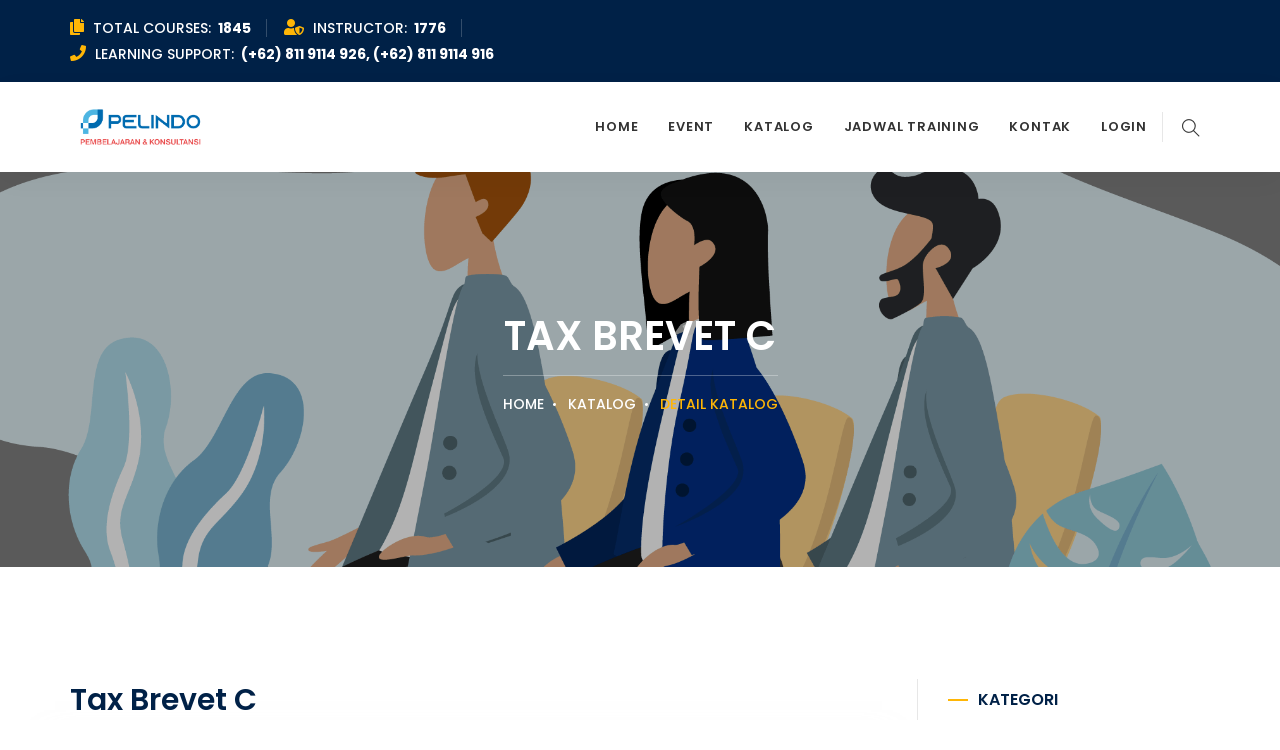

--- FILE ---
content_type: text/html; charset=UTF-8
request_url: https://learningcenter.pmli.co.id/event-catalog/tax-brevet-c
body_size: 11274
content:
<!DOCTYPE html>
<html lang="en">
<head>
  <meta charset="UTF-8">
  <meta name="viewport" content="width=device-width, initial-scale=1.0">
  <meta name="robots" content="index, follow">
  <meta name="google-site-verification" content="V-pdU1mpWSwWs_0WVoDlKkRqm7IYTaKYOaX1Y9WUuBs" />
  <meta name="msvalidate.01" content="890778837AC213E177F544E063288940" />
  <title>LMS PMLI | Tax Brevet C</title>
  <link href="https://fonts.googleapis.com/css?family=Open+Sans" rel="stylesheet">
  <link href="https://fonts.googleapis.com/css?family=Poppins:400,500,600,700,800" rel="stylesheet">
  <link rel="stylesheet" href="https://maxst.icons8.com/vue-static/landings/line-awesome/line-awesome/1.3.0/css/line-awesome.min.css">
  <link href="https://learningcenter.pmli.co.id/frontend/css/bootstrap.min.css" rel="stylesheet">
  <link href="https://learningcenter.pmli.co.id/frontend/css/font-awesome.min.css" rel="stylesheet">
  <link href="https://learningcenter.pmli.co.id/frontend/css/flaticon-set.css" rel="stylesheet">
  <link href="https://learningcenter.pmli.co.id/frontend/css/themify-icons.css" rel="stylesheet">
  <link href="https://learningcenter.pmli.co.id/frontend/css/magnific-popup.css" rel="stylesheet">
  <link href="https://learningcenter.pmli.co.id/frontend/css/owl.carousel.min.css" rel="stylesheet">
  <link href="https://learningcenter.pmli.co.id/frontend/css/owl.theme.default.min.css" rel="stylesheet">
  <link href="https://learningcenter.pmli.co.id/frontend/css/animate.css" rel="stylesheet">
  <link href="https://learningcenter.pmli.co.id/frontend/css/bootsnav.css" rel="stylesheet">
  <link href="https://learningcenter.pmli.co.id/frontend/style.css?v=1.01" rel="stylesheet">
  <link href="https://learningcenter.pmli.co.id/frontend/css/responsive.css" rel="stylesheet">
  <link rel="shortcut icon" href="https://learningcenter.pmli.co.id/frontend/img/logo.png" />
  <link rel="stylesheet" href="https://cdnjs.cloudflare.com/ajax/libs/select2/4.1.0-beta.1/css/select2.min.css">
<style>
  .breadcrumb-area{
    overflow: hidden;
  }
  .parallax{
    position: absolute;
    top: -50%;
    left: -100px;
    right: -100px;
    bottom: 0;
  }
  .parallax::after{
    content: '';
    position: absolute;
    top: 0;
    left: 0;
    right: 0;
    bottom: 0;
    background-color: rgba(2, 2, 2, .3);
  }
  .select2-search__field{
    min-height: auto;
  }
</style>
  </head>
<body>
  <div class="se-pre-con"></div>
  <div class="top-bar-area bg-dark text-light">
  <div class="container">
    <div class="row">
      <div class="col-md-8 address-info text-left">
        <div class="info">
          <ul>
            <li>
              <i class="fas fa-copy"></i> Total courses: <strong>1845</strong>
            </li>
            <li>
              <i class="fas fa-user-shield"></i> Instructor: <strong>1776</strong>
            </li>
            <li>
              <i class="fas fa-phone"></i> Learning Support: <strong>(+62) 811 9114 926,        (+62) 811 9114 916</strong>
            </li>
          </ul>
        </div>
      </div>
    </div>
  </div>
</div>

<header id="home">
  <nav class="navbar navbar-default attr-border navbar-sticky bootsnav">
    <div class="container">
      <div class="row">
        <div class="top-search">
          <div class="input-group">
                        <form action="https://learningcenter.pmli.co.id/event">
              <input type="text" name="search" class="form-control" placeholder="Search" autocomplete="off" value="">
              <button type="submit">
                <i class="ti-search"></i>
              </button>
            </form>
          </div>
        </div>
      </div>
    </div>
    <div class="container">
      <div class="attr-nav">
        <ul>
          <li class="search">
            <a href="#">
              <i class="ti-search"></i>
            </a>
          </li>
        </ul>
      </div>

      <div class="navbar-header">
        <button type="button" class="navbar-toggle" data-toggle="collapse" data-target="#navbar-menu">
          <i class="fa fa-bars"></i>
        </button>
        <a class="navbar-brand" href="https://learningcenter.pmli.co.id">
          <img src="https://learningcenter.pmli.co.id/frontend/img/logo.png" class="logo" alt="Logo" style="height: 50px;">
        </a>
      </div>

      <div class="collapse navbar-collapse" id="navbar-menu">
        <ul class="nav navbar-nav navbar-right" data-in="#" data-out="#">
  
  <li>
    <a href="https://learningcenter.pmli.co.id">Home</a>
  </li>
  <li class="dropdown">
    <a href="#" data-toggle="dropdown">Event</a>
    <ul class="dropdown-menu">
      <li><a href="https://learningcenter.pmli.co.id/event">Semua Event</a></li>
      <li><a href="https://learningcenter.pmli.co.id/event/inclass">Inclass</a></li>
      <li><a href="https://learningcenter.pmli.co.id/event/online">Online</a></li>
      <li><a href="https://learningcenter.pmli.co.id/event/outdoor">Outdoor</a></li>
      <li><a href="https://learningcenter.pmli.co.id/event/inclass-online">Inclass & Online</a></li>
    </ul>
  </li>
  <li>
    <a href="https://learningcenter.pmli.co.id/event-catalog">Katalog</a>
  </li>
  <li>
    <a href="https://learningcenter.pmli.co.id/training-schedule">Jadwal Training</a>
  </li>
  <!-- <li class="dropdown">
    <a href="#" data-toggle="dropdown">Pengajar</a>
    <ul class="dropdown-menu">
      <li><a href="https://learningcenter.pmli.co.id/trainer">Trainer</a></li>
      <li><a href="https://learningcenter.pmli.co.id/vendors">Vendor</a></li>
    </ul>
  </li> -->
  <li>
    <a href="https://learningcenter.pmli.co.id/contact">Kontak</a>
  </li>
  <li>
    <a href="https://learningcenter.pmli.co.id/member/login">Login</a>
  </li>
</ul>      </div>
    </div>
  </nav>
</header>
  <div class="breadcrumb-area shadow dark bg-fixed text-center text-light" style="position: relative">
  <div class="parallax" id="banner">
    <div data-depth=".20" style="height: 100%; witdh: 100%; background-image: url('https://learningcenter.pmli.co.id/frontend/img/default_event.png'); background-size: cover;"></div>
  </div>
  <div class="container">
    <div class="row">
      <div class="col-lg-12 col-md-12">
        <h1>Tax Brevet C</h1>
        <ul class="breadcrumb">
                <li><a href="https://learningcenter.pmli.co.id">Home</a></li>
                      <li><a href="https://learningcenter.pmli.co.id/event-catalog">Katalog</a></li>
                      <li class="active" aria-current="page">Detail katalog</li>
            </ul>
      </div>
    </div>
  </div>
</div>

<div class="modal fade " id="modal-register" tabindex="-1" role="dialog" aria-labelledby="myLargeModalLabel">
  <div class="modal-dialog modal-lg" role="document">
    <div class="modal-content">
      <div class="modal-header">
        <button type="button" class="close" data-dismiss="modal" aria-label="Close"><span aria-hidden="true">&times;</span></button>
        <h4 class="modal-title" id="gridSystemModalLabel">Register Event</h4>
      </div>
      <form action="https://learningcenter.pmli.co.id/event-catalog/54/register" method="POST">
        <div class="modal-body">
          <input type="hidden" name="_token" value="dNEmnW9gTMYAbYEkJDAAnej2RbOmK0scUsABKYc3">          <div class="row">
            <div class="col-sm-12 col-md-6 form-group">
              <label>IPC Group</label>
              <select name="ipc_group_id" id="ipc_group_id" class="select2 form-control" style="width: 100%;">
                <option value="">Public</option>
                                <option value="1">KANTOR PUSAT IPC</option>
                                <option value="2">PT IPC TERMINAL PETI KEMAS (IPC TPK)</option>
                                <option value="3">PT PELABUHAN TANJUNG PRIOK (PTP)</option>
                                <option value="4">PT INDONESIA KENDARAAN TERMINAL TBK (IKT)</option>
                                <option value="5">PT TERMINAL PETIKEMAS INDONESIA(TPI)</option>
                                <option value="6">PT JASA ARMADA INDONESIA TBK (JAI)</option>
                                <option value="7">PT PENGERUKAN INDONESIA (RUKINDO)</option>
                                <option value="8">PT EDI INDONESIA (EDII)</option>
                                <option value="9">PT RUMAH SAKIT PELABUHAN (RSP)</option>
                                <option value="10">PT PELABUHAN INDONESIA INVESTAMA (PII)</option>
                                <option value="11">KSO TERMINAL PETIKEMAS KOJA (TPK KOJA)</option>
                                <option value="12">PT MULTI TERMINAL INDONESIA (MTI)</option>
                                <option value="13">PT JAKARTA INTERNATIONAL CONTAINER TERMINAL (JICT)</option>
                                <option value="14">PT PENGEMBANG PELABUHAN INDONESIA (PPI)</option>
                                <option value="15">PT JASA PERALATAN PELABUHAN INDONESIA (JPPI)</option>
                                <option value="16">PT INTEGRASI LOGISTIK CIPTA SOLUSI (ILCS)</option>
                                <option value="17">PT ENERGI PELABUHAN INDONESIA (EPI)</option>
                                <option value="18">PT PENDIDIKAN MARITIM DAN LOGISTIK INDONESIA (PMLI)</option>
                                <option value="19">PORT OF TELUK BAYUR </option>
                                <option value="20">PORT OF JAMBI </option>
                                <option value="21">PORT OF PANJANG </option>
                                <option value="22">PORT OF BANTEN </option>
                                <option value="23">PORT OF TANJUNG PRIOK </option>
                                <option value="24">PORT OF CIREBON </option>
                                <option value="25">PORT OF BENGKULU </option>
                                <option value="26">PORT OF PALEMBANG </option>
                                <option value="27">PORT OF PANGKAL BALAM </option>
                                <option value="28">PORT OF SUNDA KELAPA</option>
                                <option value="29">PORT OF TANJUNG PANDAN </option>
                                <option value="30">PORT OF PONTIANAK </option>
                              </select>
            </div>
            <div class="col-sm-12 col-md-6 form-group">
              <label>Type</label>
              <select name="type" id="type">
                <option value="institution">Institusi</option>
                <option value="individual">Perorangan</option>
              </select>
            </div>
            <div class="col-sm-12 col-md-6 col-lg-4 form-group">
              <label>Nama Perusahaan</label>
              <input type="text" name="company_name" class="form-control" id="company_name" autocomplete="off" value="">
            </div>
            <div class="col-sm-12 col-md-6 col-lg-4 form-group">
              <label>Nomor Perusahaan</label>
              <input type="text" name="company_phone_number" class="form-control" id="company_phone_number" autocomplete="off" value="">
            </div>
            <div class="col-sm-12 col-md-6 col-lg-4 form-group">
              <label>Total Peserta</label>
              <input type="text" name="total_participants" class="form-control" id="total_participants" autocomplete="off" value="">
            </div>
            <div class="col-sm-12 col-md-6 col-lg-4 form-group">
              <label>Nomor Induk Kependudukan <span class="red-text">*</span></label>
              <input type="text" class="form-control" name="nik" autocomplete="off" required value="">
            </div>
            <div class="col-sm-12 col-md-6 col-lg-4 form-group">
              <label>Nama <span class="red-text">*</span></label>
              <input type="text" class="form-control" name="name" autocomplete="off" required value="">
            </div>
            <div class="col-sm-12 col-md-6 col-lg-4 form-group">
              <label>Nomor Induk Pegawai </label>
              <input type="text" class="form-control" name="nip" id="nip" autocomplete="off" value="">
            </div>
            <div class="col-sm-12 col-md-6 col-lg-4 form-group">
              <label>Email <span class="red-text">*</span></label>
              <input type="email" class="form-control" name="email" autocomplete="off" required value="">
            </div>
            <div class="col-sm-12 col-md-6 col-lg-4 form-group">
              <label>No Telpon <span class="red-text">*</span></label>
              <input type="text" class="form-control" name="phone_number" autocomplete="off" required value="">
            </div>
            <div class="col-sm-12 col-md-6 col-lg-4 form-group">
              <label>Unit kerja <span class="red-text">*</span></label>
              <input type="text" class="form-control" name="work_unit" id="work_unit" autocomplete="off" required value="">
            </div>
            <div class="col-sm-12 form-group">
              <label>Pesan <span class="red-text">*</span></label>
              <textarea name="message" required class="form-control" rows="6"></textarea>
            </div>
            <div class="col-sm-12">
              <div id="captcha"></div>
            </div>
          </div>
        </div>
        <div class="modal-footer">
          <button type="submit" class="btn circle btn-dark border btn-sm">Save changes</button>
        </div>
      </form>
    </div>
  </div>
</div>
<div class="course-details-area default-padding">
  <div class="container">
    <div class="row">
      <div class="col-md-9">
        <div class="courses-info">
          <h2> Tax Brevet C </h2>
          <div class="course-meta row">
            <div class="item col-sm-12 col-md-3">
              <h4>No Telp</h4>
              <span title="(+62) 811 9114 926,        (+62) 811 9114 916">(+62) 811 9114 926,        (+62) 811 9114 916</span>
            </div>
            <div class="item col-sm-12 col-md-3">
              <h4>Email</h4>
              <span title="akademik@pmli.co.id">akademik@pmli.co.id</span>
            </div>
            <div class="item col-sm-12 col-md-2">
              <h4>Office</h4>
                            <span class="max-line" title="Kampus 1
Jalan Beringin 1 No.1 Gadog Pandansari,
Ciawi, Bogor 16720
Telp : (0251) 7555622 / 755551

Kampus 2
Jalan Dewi-dewi No. 1 Walang, Tanjung Priok, Jakarta Utara 14260
Telp : (+62) 888 0833 8999

Learning Support 1 : +62 811 9114 926
Learning Support 2 : +62 811 9114 916">Kampus 1<br>Jalan Beringin 1 No.1 Gadog Pandansari,<br>Ciawi, Bogor 16720<br>Telp : (0251) 7555622 / 755551<br><br>Kampus 2<br>Jalan Dewi-dewi No. 1 Walang, Tanjung Priok, Jakarta Utara 14260<br>Telp : (+62) 888 0833 8999<br><br>Learning Support 1 : +62 811 9114 926<br>Learning Support 2 : +62 811 9114 916</span>
            </div>
            <div class="col-sm-12 col-md-3 align-right">
              <button type="button" class="btn btn-theme effect btn-sm" data-toggle="modal" style="padding-left: 15px; padding-right: 15px" data-target="#modal-register">
                <i class="fas fa-chart-bar"></i> Register
              </button>
            </div>
          </div>
          <img src="https://learningcenter.pmli.co.id/frontend/img/default_event.png" alt="Thumb">
          
          <div class="tab-info">
            <ul class="nav nav-pills">
              <li class="active">
                <a data-toggle="tab" href="#overview" aria-expanded="true">
                  Overview
                </a>
              </li>
              <li>
                <a data-toggle="tab" href="#documentation" aria-expanded="false">
                  Documentation
                </a>
              </li>
              <li>
                <a data-toggle="tab" href="#pic" aria-expanded="false">
                  PIC
                </a>
              </li>
            </ul>

            <div class="tab-content tab-content-info">
              <div id="overview" class="tab-pane fade active in">
                <div class="info title">
                  <h4>Description</h4>
                  <p style="margin-right:0cm; text-align:justify"><span style="font-size:8.0pt"><span style="font-family:&quot;Gotham Book&quot;">Brevet</span></span><span style="font-size:8.0pt"><span style="background-color:white"><span style="font-family:&quot;Gotham Book&quot;"> C, merupakan tingkatan pelatihan atau kursus pajak dengan pembahasan menengah sampai lanjutan, hingga pembahasan Perpajakan Internasional. Materinya yang diberikan mencakup PPh Orang Pribadi dan PPh Badan, Pajak Internasional, Pajak Internasional Bank, Akuntansi Pajak dan Tax Planning.</span></span></span></p>
                                    <div class="course-list-items acd-items acd-arrow">
                    <div class="panel-group symb" id="accordion">
                                            <div class="panel panel-default">
                        <div class="panel-heading">
                          <h4 class="panel-title">
                            <a data-toggle="collapse" data-parent="#accordion" href="#ac-1">
                              TUJUAN PELATIHAN
                            </a>
                          </h4>
                        </div>
                        <div id="ac-1" class="panel-collapse collapse">
                          <div class="panel-body" style="padding: 20px;">
                            <p><span style="font-size:14px"><span style="font-family:Arial,Helvetica,sans-serif">1. Memiliki konsep, peraturan dan praktik Perpajakan Indonesia dan Perpajakan Internasional<br />
2. Meningkatkan pengetahuan mengenai akuntansi perpajakan dan manajemen perpajakan</span></span></p>
                          </div>
                        </div>
                      </div>
                                                                  <div class="panel panel-default">
                        <div class="panel-heading">
                          <h4 class="panel-title">
                            <a data-toggle="collapse" data-parent="#accordion" href="#ac-2">
                              TARGET PESERTA
                            </a>
                          </h4>
                        </div>
                        <div id="ac-2" class="panel-collapse collapse">
                          <div class="panel-body" style="padding: 20px;">
                            <p><span style="font-size:12px"><span style="font-family:Arial,Helvetica,sans-serif">1. Supervisor<br />
2. Officer</span></span></p>
                          </div>
                        </div>
                      </div>
                                                                  <div class="panel panel-default">
                        <div class="panel-heading">
                          <h4 class="panel-title">
                            <a data-toggle="collapse" data-parent="#accordion" href="#ac-3">
                              OUTLINE MATERI
                            </a>
                          </h4>
                        </div>
                        <div id="ac-3" class="panel-collapse collapse">
                          <div class="panel-body" style="padding: 20px;">
                            <p><span style="font-size:14px"><span style="font-family:Arial,Helvetica,sans-serif">1. KUP&nbsp;<br />
2. PPh Pot/Put &nbsp;&nbsp;<br />
3. Perpajakan Internasional &nbsp;&nbsp;<br />
4. Tax Planning &nbsp;&nbsp;<br />
5. Akuntansi Perpajakan &nbsp;</span></span></p>
                          </div>
                        </div>
                      </div>
                                                                </div>
                  </div>
                </div>
              </div>

              <div id="documentation" class="tab-pane fade">
                <div class="info title">
                  <div class="row" id="documentations">
                                      </div>
                                  </div>
              </div>

              <div id="pic" class="tab-pane fade">
                <div class="info title">
                  <div class="advisor-list-items">
                                      </div>
                </div>
              </div>
            </div>
          </div>
          <div class="single-item">
            <div id="social-links"><ul><li><a href="https://www.facebook.com/sharer/sharer.php?u=https://learningcenter.pmli.co.id/event-catalog/tax-brevet-c" class="social-button " id="" title=""><span class="fab fa-facebook-square"></span></a></li><li><a target="_blank" href="https://telegram.me/share/url?url=https://learningcenter.pmli.co.id/event-catalog/tax-brevet-c&text=Event+Tax+Brevet+C" class="social-button " id="" title=""><span class="fab fa-telegram"></span></a></li><li><a href="http://www.linkedin.com/shareArticle?mini=true&url=https://learningcenter.pmli.co.id/event-catalog/tax-brevet-c&title=Event+Tax+Brevet+C&summary=" class="social-button " id="" title=""><span class="fab fa-linkedin"></span></a></li><li><a target="_blank" href="https://wa.me/?text=https://learningcenter.pmli.co.id/event-catalog/tax-brevet-c" class="social-button " id="" title=""><span class="fab fa-whatsapp"></span></a></li></ul></div>
          </div>
        </div>
      </div>
      <div class="col-md-3">
        <div class="aside">
          <div class="sidebar-item category">
            <div class="title">
              <h4>Kategori</h4>
            </div>
                        <ul class="accordion" id="category-accordion">
              <li>
                <a href="https://learningcenter.pmli.co.id/event-catalog">Semua kategori</a>
              </li>
                            <li>
  <a href="#!" data-toggle="collapse" data-target="#collapse-14" aria-expanded="true" aria-controls="collapse-14">Port <span>61</span></a>
</li>
<div id="collapse-14" class="collapse" data-parent="#category-accordion" style="margin-bottom: 20px; padding-left: 20px;">
  <li>
    <a href="https://learningcenter.pmli.co.id/event-catalog?c=14" class="">Semua Port <span>61</span></a>
  </li>

    <li>
  <a href="https://learningcenter.pmli.co.id/event-catalog?c=20" class="">Port Operation <span>6</span></a>
</li>
    <li>
  <a href="https://learningcenter.pmli.co.id/event-catalog?c=21" class="">Port Management <span>7</span></a>
</li>
    <li>
  <a href="https://learningcenter.pmli.co.id/event-catalog?c=22" class="">Port Maintenance Engineering &amp; Development <span>5</span></a>
</li>
    <li>
  <a href="https://learningcenter.pmli.co.id/event-catalog?c=23" class="">Port Commercial &amp; Policy <span>6</span></a>
</li>
    <li>
  <a href="https://learningcenter.pmli.co.id/event-catalog?c=24" class="">Container <span>18</span></a>
</li>
    <li>
  <a href="https://learningcenter.pmli.co.id/event-catalog?c=25" class="">Non Container Terminal Operation <span>12</span></a>
</li>
    <li>
  <a href="https://learningcenter.pmli.co.id/event-catalog?c=27" class="">Port QHSSE <span>5</span></a>
</li>
  </div>
                            <li>
  <a href="https://learningcenter.pmli.co.id/event-catalog?c=15" class="">Maritime <span>2</span></a>
</li>
                            <li>
  <a href="https://learningcenter.pmli.co.id/event-catalog?c=16" class="">logistics <span>6</span></a>
</li>
                            <li>
  <a href="#!" data-toggle="collapse" data-target="#collapse-17" aria-expanded="true" aria-controls="collapse-17">Innovation (Leadership &amp; Management) <span>158</span></a>
</li>
<div id="collapse-17" class="collapse" data-parent="#category-accordion" style="margin-bottom: 20px; padding-left: 20px;">
  <li>
    <a href="https://learningcenter.pmli.co.id/event-catalog?c=17" class="">Semua Innovation (Leadership &amp; Management) <span>158</span></a>
  </li>

    <li>
  <a href="https://learningcenter.pmli.co.id/event-catalog?c=28" class="">Port Commercial Management <span>25</span></a>
</li>
    <li>
  <a href="https://learningcenter.pmli.co.id/event-catalog?c=29" class="">Finance Management <span>28</span></a>
</li>
    <li>
  <a href="https://learningcenter.pmli.co.id/event-catalog?c=30" class="">Port, Policy &amp; Legal <span>5</span></a>
</li>
    <li>
  <a href="https://learningcenter.pmli.co.id/event-catalog?c=31" class="">Human Resource &amp; Corporate Services <span>16</span></a>
</li>
    <li>
  <a href="https://learningcenter.pmli.co.id/event-catalog?c=32" class="">Leadership <span>31</span></a>
</li>
    <li>
  <a href="https://learningcenter.pmli.co.id/event-catalog?c=33" class="">Governance Risk &amp; Compliance <span>19</span></a>
</li>
    <li>
  <a href="https://learningcenter.pmli.co.id/event-catalog?c=34" class="">Information Technology <span>13</span></a>
</li>
    <li>
  <a href="https://learningcenter.pmli.co.id/event-catalog?c=35" class="">Webinar Series <span>21</span></a>
</li>
    <li>
  <a href="https://learningcenter.pmli.co.id/event-catalog?c=132" class="">TOEIC <span>0</span></a>
</li>
    <li>
  <a href="https://learningcenter.pmli.co.id/event-catalog?c=133" class="">ACCA <span>0</span></a>
</li>
  </div>
                            <li>
  <a href="#!" data-toggle="collapse" data-target="#collapse-41" aria-expanded="true" aria-controls="collapse-41">Competency Certification <span>55</span></a>
</li>
<div id="collapse-41" class="collapse" data-parent="#category-accordion" style="margin-bottom: 20px; padding-left: 20px;">
  <li>
    <a href="https://learningcenter.pmli.co.id/event-catalog?c=41" class="">Semua Competency Certification <span>55</span></a>
  </li>

    <li>
  <a href="https://learningcenter.pmli.co.id/event-catalog?c=120" class="">Kemenaker <span>8</span></a>
</li>
    <li>
  <a href="https://learningcenter.pmli.co.id/event-catalog?c=129" class="">BNSP <span>19</span></a>
</li>
    <li>
  <a href="https://learningcenter.pmli.co.id/event-catalog?c=130" class="">DJPL <span>12</span></a>
</li>
    <li>
  <a href="#!" data-toggle="collapse" data-target="#collapse-131" aria-expanded="true" aria-controls="collapse-131">STC <span>14</span></a>
</li>
<div id="collapse-131" class="collapse" data-parent="#category-accordion" style="margin-bottom: 20px; padding-left: 20px;">
  <li>
    <a href="https://learningcenter.pmli.co.id/event-catalog?c=131" class="">Semua STC <span>14</span></a>
  </li>

    <li>
  <a href="https://learningcenter.pmli.co.id/event-catalog?c=134" class="">Equipment Training Course <span>12</span></a>
</li>
    <li>
  <a href="https://learningcenter.pmli.co.id/event-catalog?c=135" class="">Non Equipment Training Course <span>2</span></a>
</li>
  </div>
    <li>
  <a href="https://learningcenter.pmli.co.id/event-catalog?c=137" class="">LKPP <span>0</span></a>
</li>
    <li>
  <a href="https://learningcenter.pmli.co.id/event-catalog?c=139" class="">Equipment Training Course <span>0</span></a>
</li>
    <li>
  <a href="https://learningcenter.pmli.co.id/event-catalog?c=140" class="">Sertifikat Qualified Internal Auditor (QIA) <span>2</span></a>
</li>
    <li>
  <a href="https://learningcenter.pmli.co.id/event-catalog?c=141" class="">IRCA <span>0</span></a>
</li>
    <li>
  <a href="https://learningcenter.pmli.co.id/event-catalog?c=142" class="">LPJK <span>0</span></a>
</li>
    <li>
  <a href="https://learningcenter.pmli.co.id/event-catalog?c=143" class="">ASAHI <span>0</span></a>
</li>
  </div>
                            <li>
  <a href="#!" data-toggle="collapse" data-target="#collapse-75" aria-expanded="true" aria-controls="collapse-75">Facility <span>0</span></a>
</li>
<div id="collapse-75" class="collapse" data-parent="#category-accordion" style="margin-bottom: 20px; padding-left: 20px;">
  <li>
    <a href="https://learningcenter.pmli.co.id/event-catalog?c=75" class="">Semua Facility <span>0</span></a>
  </li>

    <li>
  <a href="#!" data-toggle="collapse" data-target="#collapse-117" aria-expanded="true" aria-controls="collapse-117">Pemasaran <span>0</span></a>
</li>
<div id="collapse-117" class="collapse" data-parent="#category-accordion" style="margin-bottom: 20px; padding-left: 20px;">
  <li>
    <a href="https://learningcenter.pmli.co.id/event-catalog?c=117" class="">Semua Pemasaran <span>0</span></a>
  </li>

    <li>
  <a href="#!" data-toggle="collapse" data-target="#collapse-76" aria-expanded="true" aria-controls="collapse-76">Classroom <span>0</span></a>
</li>
<div id="collapse-76" class="collapse" data-parent="#category-accordion" style="margin-bottom: 20px; padding-left: 20px;">
  <li>
    <a href="https://learningcenter.pmli.co.id/event-catalog?c=76" class="">Semua Classroom <span>0</span></a>
  </li>

    <li>
  <a href="#!" data-toggle="collapse" data-target="#collapse-77" aria-expanded="true" aria-controls="collapse-77">Kampus 1 Ciawi <span>0</span></a>
</li>
<div id="collapse-77" class="collapse" data-parent="#category-accordion" style="margin-bottom: 20px; padding-left: 20px;">
  <li>
    <a href="https://learningcenter.pmli.co.id/event-catalog?c=77" class="">Semua Kampus 1 Ciawi <span>0</span></a>
  </li>

    <li>
  <a href="#!" data-toggle="collapse" data-target="#collapse-79" aria-expanded="true" aria-controls="collapse-79">Learning &amp; Innovation Center <span>0</span></a>
</li>
<div id="collapse-79" class="collapse" data-parent="#category-accordion" style="margin-bottom: 20px; padding-left: 20px;">
  <li>
    <a href="https://learningcenter.pmli.co.id/event-catalog?c=79" class="">Semua Learning &amp; Innovation Center <span>0</span></a>
  </li>

    <li>
  <a href="https://learningcenter.pmli.co.id/event-catalog?c=80" class="">Kelas <span>0</span></a>
</li>
    <li>
  <a href="https://learningcenter.pmli.co.id/event-catalog?c=81" class="">Auditorium <span>0</span></a>
</li>
    <li>
  <a href="https://learningcenter.pmli.co.id/event-catalog?c=82" class="">Resto <span>0</span></a>
</li>
    <li>
  <a href="https://learningcenter.pmli.co.id/event-catalog?c=83" class="">Roof Top Area <span>0</span></a>
</li>
  </div>
  </div>
    <li>
  <a href="#!" data-toggle="collapse" data-target="#collapse-78" aria-expanded="true" aria-controls="collapse-78">Kampus 2 Walang <span>0</span></a>
</li>
<div id="collapse-78" class="collapse" data-parent="#category-accordion" style="margin-bottom: 20px; padding-left: 20px;">
  <li>
    <a href="https://learningcenter.pmli.co.id/event-catalog?c=78" class="">Semua Kampus 2 Walang <span>0</span></a>
  </li>

    <li>
  <a href="https://learningcenter.pmli.co.id/event-catalog?c=84" class="">Kelas <span>0</span></a>
</li>
    <li>
  <a href="https://learningcenter.pmli.co.id/event-catalog?c=85" class="">Resto <span>0</span></a>
</li>
  </div>
  </div>
    <li>
  <a href="#!" data-toggle="collapse" data-target="#collapse-86" aria-expanded="true" aria-controls="collapse-86">Simulator Center <span>0</span></a>
</li>
<div id="collapse-86" class="collapse" data-parent="#category-accordion" style="margin-bottom: 20px; padding-left: 20px;">
  <li>
    <a href="https://learningcenter.pmli.co.id/event-catalog?c=86" class="">Semua Simulator Center <span>0</span></a>
  </li>

    <li>
  <a href="https://learningcenter.pmli.co.id/event-catalog?c=87" class="">Crane Simulator Cabin <span>0</span></a>
</li>
    <li>
  <a href="https://learningcenter.pmli.co.id/event-catalog?c=88" class="">Crane Simulator Non Cabin <span>0</span></a>
</li>
    <li>
  <a href="https://learningcenter.pmli.co.id/event-catalog?c=89" class="">Ship Simulator <span>0</span></a>
</li>
    <li>
  <a href="https://learningcenter.pmli.co.id/event-catalog?c=90" class="">VTS Simulator <span>0</span></a>
</li>
    <li>
  <a href="https://learningcenter.pmli.co.id/event-catalog?c=91" class="">Resto Area <span>0</span></a>
</li>
  </div>
    <li>
  <a href="#!" data-toggle="collapse" data-target="#collapse-92" aria-expanded="true" aria-controls="collapse-92">Convention Hall <span>0</span></a>
</li>
<div id="collapse-92" class="collapse" data-parent="#category-accordion" style="margin-bottom: 20px; padding-left: 20px;">
  <li>
    <a href="https://learningcenter.pmli.co.id/event-catalog?c=92" class="">Semua Convention Hall <span>0</span></a>
  </li>

    <li>
  <a href="https://learningcenter.pmli.co.id/event-catalog?c=93" class="">Pendulum Nusantara Hall <span>0</span></a>
</li>
  </div>
    <li>
  <a href="https://learningcenter.pmli.co.id/event-catalog?c=94" class="">Business Center <span>0</span></a>
</li>
    <li>
  <a href="#!" data-toggle="collapse" data-target="#collapse-95" aria-expanded="true" aria-controls="collapse-95">Working Space <span>0</span></a>
</li>
<div id="collapse-95" class="collapse" data-parent="#category-accordion" style="margin-bottom: 20px; padding-left: 20px;">
  <li>
    <a href="https://learningcenter.pmli.co.id/event-catalog?c=95" class="">Semua Working Space <span>0</span></a>
  </li>

    <li>
  <a href="https://learningcenter.pmli.co.id/event-catalog?c=96" class="">Class Room Kampus 1 <span>0</span></a>
</li>
    <li>
  <a href="https://learningcenter.pmli.co.id/event-catalog?c=97" class="">Management Office kampus 2 <span>0</span></a>
</li>
  </div>
  </div>
    <li>
  <a href="#!" data-toggle="collapse" data-target="#collapse-118" aria-expanded="true" aria-controls="collapse-118">Residence <span>0</span></a>
</li>
<div id="collapse-118" class="collapse" data-parent="#category-accordion" style="margin-bottom: 20px; padding-left: 20px;">
  <li>
    <a href="https://learningcenter.pmli.co.id/event-catalog?c=118" class="">Semua Residence <span>0</span></a>
  </li>

    <li>
  <a href="#!" data-toggle="collapse" data-target="#collapse-98" aria-expanded="true" aria-controls="collapse-98">Room <span>0</span></a>
</li>
<div id="collapse-98" class="collapse" data-parent="#category-accordion" style="margin-bottom: 20px; padding-left: 20px;">
  <li>
    <a href="https://learningcenter.pmli.co.id/event-catalog?c=98" class="">Semua Room <span>0</span></a>
  </li>

    <li>
  <a href="https://learningcenter.pmli.co.id/event-catalog?c=99" class="">Superior Room <span>0</span></a>
</li>
    <li>
  <a href="https://learningcenter.pmli.co.id/event-catalog?c=100" class="">Deluxe Room <span>0</span></a>
</li>
    <li>
  <a href="https://learningcenter.pmli.co.id/event-catalog?c=101" class="">Executive Room <span>0</span></a>
</li>
  </div>
    <li>
  <a href="#!" data-toggle="collapse" data-target="#collapse-102" aria-expanded="true" aria-controls="collapse-102">Meeting Room <span>0</span></a>
</li>
<div id="collapse-102" class="collapse" data-parent="#category-accordion" style="margin-bottom: 20px; padding-left: 20px;">
  <li>
    <a href="https://learningcenter.pmli.co.id/event-catalog?c=102" class="">Semua Meeting Room <span>0</span></a>
  </li>

    <li>
  <a href="https://learningcenter.pmli.co.id/event-catalog?c=103" class="">Residence Area <span>0</span></a>
</li>
    <li>
  <a href="https://learningcenter.pmli.co.id/event-catalog?c=104" class="">Learning Center Area <span>0</span></a>
</li>
  </div>
    <li>
  <a href="#!" data-toggle="collapse" data-target="#collapse-105" aria-expanded="true" aria-controls="collapse-105">Cafe &amp; Resto <span>0</span></a>
</li>
<div id="collapse-105" class="collapse" data-parent="#category-accordion" style="margin-bottom: 20px; padding-left: 20px;">
  <li>
    <a href="https://learningcenter.pmli.co.id/event-catalog?c=105" class="">Semua Cafe &amp; Resto <span>0</span></a>
  </li>

    <li>
  <a href="https://learningcenter.pmli.co.id/event-catalog?c=106" class="">Residence Area <span>0</span></a>
</li>
    <li>
  <a href="https://learningcenter.pmli.co.id/event-catalog?c=107" class="">Learning Center Area <span>0</span></a>
</li>
  </div>
    <li>
  <a href="https://learningcenter.pmli.co.id/event-catalog?c=108" class="">Outbond Area <span>0</span></a>
</li>
    <li>
  <a href="#!" data-toggle="collapse" data-target="#collapse-109" aria-expanded="true" aria-controls="collapse-109">Incentive <span>0</span></a>
</li>
<div id="collapse-109" class="collapse" data-parent="#category-accordion" style="margin-bottom: 20px; padding-left: 20px;">
  <li>
    <a href="https://learningcenter.pmli.co.id/event-catalog?c=109" class="">Semua Incentive <span>0</span></a>
  </li>

    <li>
  <a href="https://learningcenter.pmli.co.id/event-catalog?c=110" class="">Gathering <span>0</span></a>
</li>
    <li>
  <a href="https://learningcenter.pmli.co.id/event-catalog?c=111" class="">Gala Dinner <span>0</span></a>
</li>
  </div>
    <li>
  <a href="#!" data-toggle="collapse" data-target="#collapse-112" aria-expanded="true" aria-controls="collapse-112">Convention <span>0</span></a>
</li>
<div id="collapse-112" class="collapse" data-parent="#category-accordion" style="margin-bottom: 20px; padding-left: 20px;">
  <li>
    <a href="https://learningcenter.pmli.co.id/event-catalog?c=112" class="">Semua Convention <span>0</span></a>
  </li>

    <li>
  <a href="https://learningcenter.pmli.co.id/event-catalog?c=114" class="">Seminar <span>0</span></a>
</li>
    <li>
  <a href="https://learningcenter.pmli.co.id/event-catalog?c=115" class="">Konferensi <span>0</span></a>
</li>
  </div>
    <li>
  <a href="https://learningcenter.pmli.co.id/event-catalog?c=113" class="">Exhibition <span>0</span></a>
</li>
    <li>
  <a href="https://learningcenter.pmli.co.id/event-catalog?c=116" class="">Pameran <span>0</span></a>
</li>
  </div>
  </div>
                            <li>
  <a href="https://learningcenter.pmli.co.id/event-catalog?c=138" class="">Services <span>0</span></a>
</li>
                            <li>
  <a href="https://learningcenter.pmli.co.id/event-catalog?c=146" class="">English For Specific Purpose <span>0</span></a>
</li>
                            <li>
  <a href="https://learningcenter.pmli.co.id/event-catalog?c=147" class="">ACCIA <span>0</span></a>
</li>
                          </ul>
          </div>
          <div class="sidebar-item similar-courses">
            <div class="title">
              <h4>Katalog lain nya</h4>
            </div>
            <ul>
                            <li>
                <div class="thumb">
                  <a href="https://learningcenter.pmli.co.id/event-catalog/new-rtg-rmgc-operator">
                    <img src="https://learningcenter.pmli.co.id/frontend/img/default_event.png" alt="Thumb">
                  </a>
                </div>
                <div class="info">
                  <a href="https://learningcenter.pmli.co.id/event-catalog/new-rtg-rmgc-operator">New RTG / RMGC Operator</a>
                  <p class="max-line line-1">NONE</p>
                </div>
              </li>
                            <li>
                <div class="thumb">
                  <a href="https://learningcenter.pmli.co.id/event-catalog/benefits-realization-management-brm">
                    <img src="https://learningcenter.pmli.co.id/frontend/img/default_event.png" alt="Thumb">
                  </a>
                </div>
                <div class="info">
                  <a href="https://learningcenter.pmli.co.id/event-catalog/benefits-realization-management-brm">Benefits Realization  Management (BRM)</a>
                  <p class="max-line line-1">Pemanfaatan Benefit Realization Management (BRM) telah meningkat dalam beberapa tahun terakhir. Dalam skenario ini, proyek, program, dan manajemen portofolio kegiatan kantor (PMO) diakui memiliki potensi untuk mengambil tugas tambahan yang akan sangat meningkatkan kontribusi mereka terhadap keberhasilan proses BRM. Ini program memandu praktisi PMO melalui proses tiga langkah yang mudah diikuti yang mengelompokkan praktik BRM ke dalam lima belas bidang aktivitas, yang memungkinkan mereka</p>
                </div>
              </li>
                            <li>
                <div class="thumb">
                  <a href="https://learningcenter.pmli.co.id/event-catalog/awareness-training-iso-370012016-anti-bribery-management-system">
                    <img src="https://learningcenter.pmli.co.id/files/event-catalog/300/1664870201_633be7395fc9a.png" alt="Thumb">
                  </a>
                </div>
                <div class="info">
                  <a href="https://learningcenter.pmli.co.id/event-catalog/awareness-training-iso-370012016-anti-bribery-management-system">Awareness Training ISO 37001:2016 Anti Bribery Management System</a>
                  <p class="max-line line-1">Dalam upaya mendukung kegiatan pencegahan korupsi di Indonesia, penerapan SNI 37001 Sistem Manajemen Anti-Penyuapan (SMAP) menjadi hal yang sangat penting dan juga telah memiliki dasar yang kuat, yaitu Instruksi Presiden Jokowi (Inpres) No. 10 Tahun 2016 tentang Aksi Pencegahan dan Pemberantasan Korupsi. Sistem Manajement Anti-Penyuapan SNI ISO 37001:2016 Anti-Bribery Management System (ABMS) adalah standar yang sangat relevan bagi organisasi (swasta maupun institusi/kelembagaan pemerintahan) untuk meningkatkan kesadaran banyak pihak terkait operasional organisasi yang rentan terhadap potensi risiko penyuapan. Standar ini juga membantu organisasi dalam menunjukkan komitmen mereka untuk menjalankan kegiatan bisnis/pelayanan yang bersih, transparan, dan dapat dipertanggungjawabkan melalui upaya tindakan pencegahan praktik penyuapan dalam internal organisasi maupun upaya-upaya eskternal kepada internal organisasi.

Audit Internal Sistem Manajemen Anti Penyuapan (SMAP) sebagai persyaratan utama SNI ISO 37001:2016 merupakan motor penggerak untuk melakukan percepatan, konsistensi, dan penyempurnaah SMAP.

Bagi organisasi yang menerapkan SMAP, akan menjadi keharusan memahami persyaratan-persyaratan SNI ISO 37001:2016 dengan baik sehingga penerapannya di organisasi mendapatkan manfaat yang maksimal. Peran Audit Internal yang berdampak signifikan akan menjadikan evaluasi tahapan-tahapan siklus PDCA sebagai proses &amp;quot;Continuous Improvement&amp;quot; Sistem Manajemen Anti Penyuapan memastikan pencapaian Zero Bribery, Zero Tolerance, dan 100% pemenuhan KPI organisasi.

Pelatihan ini dibutuhkan organisasi untuk mampu mengarahkan dan memberi kepahaman dalam memaksimalkan penerapan Sistem Manajemen Anti Penyuapan SNI ISO 37001:2016 sesuai tujuan organisasi.</p>
                </div>
              </li>
                            <li>
                <div class="thumb">
                  <a href="https://learningcenter.pmli.co.id/event-catalog/ipl-40-pembelajaran-cepat-saji-jaman-now">
                    <img src="https://learningcenter.pmli.co.id/frontend/img/default_event.png" alt="Thumb">
                  </a>
                </div>
                <div class="info">
                  <a href="https://learningcenter.pmli.co.id/event-catalog/ipl-40-pembelajaran-cepat-saji-jaman-now">IPL 4.0 Pembelajaran Cepat Saji Jaman Now</a>
                  <p class="max-line line-1">IPC Learning 4.0 atau IPL 4.0 merupakan salah satu produk dari ajang inovasi yang ada di PT Pelabuhan Indonesia II (Persero) yakni INNOCEN yang merupakan hasil kolaborasi dari tim Aldebaran dan divisi pembelajaran IPC.

Kegiatan Launching IPC Learning 4.0 ini dilaksanakan untuk memperkenalkan produk inovasi yang akan digunakan di IPC serta sebagai bukti nyata untuk menumbuhkan serta memperluas kembali budaya inovasi di lingkungan PT Pelabuhan Indonesia II (Persero)</p>
                </div>
              </li>
                            <li>
                <div class="thumb">
                  <a href="https://learningcenter.pmli.co.id/event-catalog/basic-marine-inspection">
                    <img src="https://learningcenter.pmli.co.id/files/event-catalog/300/1664869996_633be66c616a6.jpg" alt="Thumb">
                  </a>
                </div>
                <div class="info">
                  <a href="https://learningcenter.pmli.co.id/event-catalog/basic-marine-inspection">Basic Marine Inspection</a>
                  <p class="max-line line-1">Pelatihan ini ditujukan kepada bagian pelayanan kapal, kepanduan, maupun pemilik kapal agar mengetaui berbagai jenis dan bagian pada kapal serta terminologi dalam dunia perkapalan. Pada Pelatihan ini juga akan dijelaskan bagaimana proses kepemilikan kapal serta peraturan dan regulasi apa saja yang perlu diperhatikan dalam proses kepemilikan dan penggunaan kapal. Peserta juga diharapkan memiliki analisis yang tinggi tentang parameter kelayakan kapal dan tipe-tipe kerusakan pada kapal. Setelah mampu menganalisis dengan berbagai macam survey yang akan diberikan pada saat pelatihan, peserta akan diberikan cara dalam menyusun list dan biaya perbaikan kapal.</p>
                </div>
              </li>
                          </ul>
          </div>
        </div>
      </div>
    </div>
  </div>
</div>

  <footer class="bg-dark text-light" style="background-repeat: no-repeat; background-size: cover; background-image: url(https://learningcenter.pmli.co.id/frontend/img/foot.png);">
  <div class="container">
    <div class="f-items default-padding">
      <div class="row">
        <div class="col-md-4 col-sm-6 item equal-height">
          <div class="f-item about">
            <h4>About PMLI</h4>
            <p>Pelindo Pembelajaran dan Konsultasi / PT Pendidikan Maritim &amp; Logistik Indonesia, merupakan salah satu anak perusahaan Pelabuhan Indonesia (Pesrsero) yang bergerak dibidang pengembangan Sumber Daya Manusia yang berhubungan dengan kompetensi kepelabuhanan, maritim dan logistik di Indonesia.</p>
            <ul>
              <li>
                <p>Email <span><a href="mailto:akademik@pmli.co.id">akademik@pmli.co.id</a></span></p>
              </li>
              <li>
                                <p>Office <br> <span>Kampus 1<br>Jalan Beringin 1 No.1 Gadog Pandansari,<br>Ciawi, Bogor 16720<br>Telp : (0251) 7555622 / 755551<br><br>Kampus 2<br>Jalan Dewi-dewi No. 1 Walang, Tanjung Priok, Jakarta Utara 14260<br>Telp : (+62) 888 0833 8999<br><br>Learning Support 1 : +62 811 9114 926<br>Learning Support 2 : +62 811 9114 916</span></p>
              </li>
            </ul>
          </div>
        </div>
        <div class="col-md-2 col-sm-6 item equal-height">
          <div class="f-item link">
            <h4>Categories</h4>
            <ul>
                                          <li class="max-line line-1">
                <a href="https://learningcenter.pmli.co.id/event?c=14"><i class="ti-angle-right"></i> Port</a>
              </li>
                            <li class="max-line line-1">
                <a href="https://learningcenter.pmli.co.id/event?c=15"><i class="ti-angle-right"></i> Maritime</a>
              </li>
                            <li class="max-line line-1">
                <a href="https://learningcenter.pmli.co.id/event?c=16"><i class="ti-angle-right"></i> logistics</a>
              </li>
                            <li class="max-line line-1">
                <a href="https://learningcenter.pmli.co.id/event?c=17"><i class="ti-angle-right"></i> Innovation (Leadership &amp; Management)</a>
              </li>
                            <li class="max-line line-1">
                <a href="https://learningcenter.pmli.co.id/event?c=41"><i class="ti-angle-right"></i> Competency Certification</a>
              </li>
                            <li class="max-line line-1">
                <a href="https://learningcenter.pmli.co.id/event?c=75"><i class="ti-angle-right"></i> Facility</a>
              </li>
                            <li class="max-line line-1">
                <a href="https://learningcenter.pmli.co.id/event?c=138"><i class="ti-angle-right"></i> Services</a>
              </li>
                            <li class="max-line line-1">
                <a href="https://learningcenter.pmli.co.id/event?c=146"><i class="ti-angle-right"></i> English For Specific Purpose</a>
              </li>
                            <li class="max-line line-1">
                <a href="https://learningcenter.pmli.co.id/event?c=147"><i class="ti-angle-right"></i> ACCIA</a>
              </li>
                          </ul>
          </div>
        </div>
        <div class="col-md-2 col-sm-6 item equal-height">
          <div class="f-item link">
            <h4>Sitemap</h4>
            <ul>
              <li>
                <a href="https://learningcenter.pmli.co.id/event"><i class="ti-angle-right"></i> Event</a>
              </li>
              <li>
                <a href="https://learningcenter.pmli.co.id/event-catalog"><i class="ti-angle-right"></i> Katalog</a>
              </li>
              <li>
                <a href="https://learningcenter.pmli.co.id/training-schedule"><i class="ti-angle-right"></i> Jadwal Training</a>
              </li>
              <!-- <li>
                <a href="https://learningcenter.pmli.co.id/trainer"><i class="ti-angle-right"></i> Trainer</a>
              </li> -->
              <li>
                <a href="https://learningcenter.pmli.co.id/page/trainer-collaboration"><i class="ti-angle-right"></i> Kerjasama Trainer</a>
              </li>
            </ul>
          </div>
        </div>
        <div class="col-md-4 col-sm-6 item equal-height">
          <div class="f-item popular-courses">
            <h4>Catalog</h4>
            <ul>
                                          <li>
                <div class="thumb">
                  <a href="https://learningcenter.pmli.co.id/event-catalog/ipl-40-pembelajaran-cepat-saji-jaman-now">
                    <img src="https://learningcenter.pmli.co.id/frontend/img/default_event.png" alt="Thumb">
                  </a>
                </div>
                <div class="info">
                  <a href="https://learningcenter.pmli.co.id/event-catalog/ipl-40-pembelajaran-cepat-saji-jaman-now" class="max-line">IPL 4.0 Pembelajaran Cepat Saji Jaman Now</a>
                </div>
              </li>
                            <li>
                <div class="thumb">
                  <a href="https://learningcenter.pmli.co.id/event-catalog/financial-planning-control">
                    <img src="https://learningcenter.pmli.co.id/frontend/img/default_event.png" alt="Thumb">
                  </a>
                </div>
                <div class="info">
                  <a href="https://learningcenter.pmli.co.id/event-catalog/financial-planning-control" class="max-line">Financial Planning &amp; Control</a>
                </div>
              </li>
                            <li>
                <div class="thumb">
                  <a href="https://learningcenter.pmli.co.id/event-catalog/executive-development-program-i-leadership-skill-coaching">
                    <img src="https://learningcenter.pmli.co.id/frontend/img/default_event.png" alt="Thumb">
                  </a>
                </div>
                <div class="info">
                  <a href="https://learningcenter.pmli.co.id/event-catalog/executive-development-program-i-leadership-skill-coaching" class="max-line">Executive Development Program I Leadership Skill (Coaching)</a>
                </div>
              </li>
                          </ul>
          </div>
        </div>
      </div>
    </div>
  </div>
  <div class="footer-bottom">
    <div class="container">
      <div class="row">
        <div class="col-md-6">
          <p>&copy; Copyright 2020. All Rights Reserved.</span></p>
        </div>
        <div class="col-md-6 text-right link">
          
        </div>
      </div>
    </div>
  </div>
</footer>
  <script src="https://learningcenter.pmli.co.id/frontend/js/jquery-1.12.4.min.js"></script>
  <script src="https://learningcenter.pmli.co.id/frontend/js/bootstrap.min.js"></script>
  <script src="https://learningcenter.pmli.co.id/frontend/js/equal-height.min.js"></script>
  <script src="https://learningcenter.pmli.co.id/frontend/js/jquery.appear.js"></script>
  <script src="https://learningcenter.pmli.co.id/frontend/js/jquery.easing.min.js"></script>
  <script src="https://learningcenter.pmli.co.id/frontend/js/jquery.magnific-popup.min.js"></script>
  <script src="https://learningcenter.pmli.co.id/frontend/js/modernizr.custom.13711.js"></script>
  <script src="https://learningcenter.pmli.co.id/frontend/js/owl.carousel.min.js"></script>
  <script src="https://learningcenter.pmli.co.id/frontend/js/wow.min.js"></script>
  <script src="https://learningcenter.pmli.co.id/frontend/js/progress-bar.min.js"></script>
  <script src="https://learningcenter.pmli.co.id/frontend/js/isotope.pkgd.min.js"></script>
  <script src="https://learningcenter.pmli.co.id/frontend/js/imagesloaded.pkgd.min.js"></script>
  <script src="https://learningcenter.pmli.co.id/frontend/js/count-to.js"></script>
  <script src="https://learningcenter.pmli.co.id/frontend/js/YTPlayer.min.js"></script>
  <script src="https://learningcenter.pmli.co.id/frontend/js/loopcounter.js"></script>
  <script src="https://learningcenter.pmli.co.id/frontend/js/jquery.nice-select.min.js"></script>
  <script src="https://learningcenter.pmli.co.id/frontend/js/bootsnav.js"></script>
  <script src="https://learningcenter.pmli.co.id/frontend/js/main.js"></script>
  <script src="https://learningcenter.pmli.co.id/vendor/sweetalert.all.js"></script>
  <script src="https://learningcenter.pmli.co.id/frontend/js/parallax.js"></script>
<script src="https://learningcenter.pmli.co.id/frontend/js/imagesloaded.pkgd.min.js"></script>
<script src="https://learningcenter.pmli.co.id/frontend/js/masonry.pkgd.min.js"></script>
<script src="https://learningcenter.pmli.co.id/js/share.js"></script>
<script src="https://cdnjs.cloudflare.com/ajax/libs/select2/4.1.0-beta.1/js/select2.full.min.js"></script>
<script src="https://www.google.com/recaptcha/api.js?onload=onloadCallback&render=explicit" async defer></script>
<script>
  var onloadCallback = () => {
    grecaptcha.render('captcha', {
      'sitekey' : ''
    });
  };
  $(document).ready(function () {
    $('.select2').select2();
    var grid = $('#documentations').masonry({
      itemSelector : '.grid-item'
    });

    grid.imagesLoaded().progress(() => {
      grid.masonry();
    });

    var banner = document.getElementById('banner');
    var parallax = new Parallax(banner);

    function setEnableCompany(){
      var type = $('#type').val();
      if(type == 'institution'){
        $('#company_name').removeAttr('disabled');
        $('#company_phone_number').removeAttr('disabled');
        $('#total_participants').removeAttr('disabled');
      }else{
        $('#company_name').attr('disabled', true);
        $('#company_phone_number').attr('disabled', true);
        $('#total_participants').attr('disabled', true);
      }
    }

    function setEnableGroup(){
      var type = $('#ipc_group_id').val();
      if(type == ''){
        $('#nip').attr('disabled', true);
        $('#work_unit').attr('disabled', true);
      }else{
        $('#nip').removeAttr('disabled');
        $('#work_unit').removeAttr('disabled');
      }
    }

    setEnableCompany();
    setEnableGroup();

    $('#type').change(function(){
      setEnableCompany();
    })
    $('#ipc_group_id').change(function(){
      setEnableGroup();
    })
  });
  </script>
  
    </body>
</html>


--- FILE ---
content_type: text/css
request_url: https://learningcenter.pmli.co.id/frontend/style.css?v=1.01
body_size: 111402
content:
/* ----------------------------------

Template Name: Edocom - Education & LMS Template
Author: validtemplate
Description:
Version: 1.0

Main Font    : Poppins
Main Color   : #ffb606

-------------------------------------

Table of contents

    01. Template default css
    02. Navbar
        - Navbar Default
        - Navbar Sticky
        - Navbar Transparent
        - Nav With Topbar
    03. Banner
    04. About Area
    05. Top Author
    06. Top Courses
    07. Registrationg Area
    08. Top Category
    09. Campus Environment
    10. Advisor
        - Carousel
        - Grid
        - Advisor Details
    11. Courses
        - Carousel
        - Grid
        - Courses Details
    12. Event
        - Flex
        - Grid
    13. Fun Factor
    14. Portfolio
        - Grid Colum
        - Masonary Colum
    15. Testimonials
    16. Blog
        - Standard
        - Left Sidebar
        - Right Sidebar
    17. Concat Area
    18. Subscribe Form
    19. Error 404
    20. Footer
    21. PHP Contact Form
    22. Others

*/


/*
** General Styles for HTML tags
*/

* {
  padding: 0;
  margin: 0;
}

html {
  width: 100%;
  height: 100%;
  position: relative;
  overflow: visible;
}

body {
  font-family: 'Open Sans', sans-serif;
  font-size: 14px;
  font-weight: 400;
  line-height: 26px;
  overflow-x: hidden;
  background-color: #ffffff;
  color: #666666;
}

html, body, .wrapper {
  height: 100%;
}

h1, h2, h3, h4, h5, h6 {
  color: #002147;
  font-weight: normal;
  line-height: 1.2;
  font-family: 'Poppins', sans-serif;
  letter-spacing: 0;
  margin: 0;
}

h1,h2,h3,h4 {
  margin-bottom: 15px;
}

h5,h5 {
  margin-bottom: 10px;
}

img {
  border: none;
  outline: none;
  max-width: 100%;
}

label {
  display: inline-block;
  font-weight: normal;
  margin-bottom: 5px;
  max-width: 100%;
}

a, .btn, button {
  transition: all 0.35s ease-in-out;
  -webkit-transition: all 0.35s ease-in-out;
  -moz-transition: all 0.35s ease-in-out;
  -ms-transition: all 0.35s ease-in-out;
  -o-transition: all 0.35s ease-in-out;
  outline: medium none;
}

a img, iframe {
  border: none;
}

p {
  color: #666666;
  line-height: 26px;
  margin: 0 0 15px;
  text-transform: none;
  font-weight: 400;
}

hr {
  margin-top: 0;
  margin-bottom: 0;
  border: 0;
  border-top: 1px solid #eee;
}

pre {
  display: block;
  margin: 0 0 30px;
  padding: 9.5px;
  word-wrap: break-word;
  word-break: break-all;
  color: #333;
  border: 1px solid #ededed;
  border-radius: inherit;
  background-color: #f9f9f9;
  font-size: 13px;
  line-height: 1.42857143;
}

input:focus, textarea:focus,
 select:focus {
  outline: none;
  box-shadow: inherit;
}

ul {
  margin: 0;
  list-style-type: none;
}

a, a:active, a:focus, a:hover {
  outline: none;
  text-decoration: none;
  color: #002147;
}

a:hover {
  color: #002147;
}

a {
  transition: all 0.35s ease-in-out;
  -webkit-transition: all 0.35s ease-in-out;
  -moz-transition: all 0.35s ease-in-out;
  -ms-transition: all 0.35s ease-in-out;
  -o-transition: all 0.35s ease-in-out;
  text-decoration: none;
  font-family: 'Poppins', sans-serif;
}

b, strong {
  font-weight: 900;
}

.btn.active, .btn:active {
  background-image: inherit !important;
}

.btn.focus,
 .btn:active:focus,
 .btn:active:hover,
 .btn:focus,
 .btn:hover {
  outline: 0;
}

.btn.circle {
  -webkit-border-radius: 30px;
  -moz-border-radius: 30px;
  border-radius: 30px;
}

.btn.active, .btn:active {
  outline: 0;
  -webkit-box-shadow: inherit;
  box-shadow: inherit;
}

input {
  border: 1px solid #e7e7e7;
  border-radius: inherit;
  box-shadow: inherit;
  min-height: 50px;
}
/* Default CSS */
.container-half {
  margin: 0 auto;
  width: 60%;
  padding: 0 15px;
}

.bg-cover {
  background-position: center center;
  background-size: cover;
}

.bg-contain {
  background-position: center center;
  background-repeat: no-repeat;
  background-size: contain;
}

.bg-fixed {
  background-attachment: fixed;
  background-position: center top;
  background-size: cover;
}

.bg-gray {
  background-color: #f7f7f7;
}

.bg-theme-small {
  background-color: #edf5ff;
}

.bg-light {
  background-color: #ffffff;
}

.bg-theme {
  background-color: #ffb606;
}

.text-light h1,
 .text-light h2,
 .text-light h3,
 .text-light h4,
 .text-light h5,
 .text-light h6,
 .text-light p,
 .text-light a {
  color: #ffffff;
}

.shadow {
  position: relative;
  z-index: 1;
}

.shadow.dark::after {
  background: #000000 none repeat scroll 0 0;
  content: "";
  height: 100%;
  left: 0;
  opacity: 0.5;
  position: absolute;
  top: 0;
  width: 100%;
  z-index: -1;
}

.shadow.dark-hard::after {
  background: #000000 none repeat scroll 0 0;
  content: "";
  height: 100%;
  left: 0;
  opacity: 0.7;
  position: absolute;
  top: 0;
  width: 100%;
  z-index: -1;
}

.shadow.light::after {
  background: #ffffff none repeat scroll 0 0;
  content: "";
  height: 100%;
  left: 0;
  opacity: 0.3;
  position: absolute;
  top: 0;
  width: 100%;
  z-index: -1;
}

.shadow.theme::after {
  background: #ffb606 none repeat scroll 0 0;
  content: "";
  height: 100%;
  left: 0;
  opacity: 0.5;
  position: absolute;
  top: 0;
  width: 100%;
  z-index: -1;
}

.shadow.theme-hard::after {
  background: #ffb606 none repeat scroll 0 0;
  content: "";
  height: 100%;
  left: 0;
  opacity: 0.8;
  position: absolute;
  top: 0;
  width: 100%;
  z-index: -1;
}

.default-padding {
  padding-top: 120px;
  padding-bottom: 120px;
}

.default-padding-top {
  padding-top: 120px;
}

.default-padding-bottom {
  padding-bottom: 120px;
}

.default-padding.bottom-less {
  padding-top: 120px;
  padding-bottom: 90px;
}

.default-padding.bottom-30 {
  padding-top: 120px;
  padding-bottom: 30px;
}

.default-padding.bottom-20 {
  padding-top: 120px;
  padding-bottom: 20px;
}

.padding-xl {
  padding-top: 180px;
  padding-bottom: 180px;
}

.carousel-shadow {
  padding-bottom: 105px;
}

.carousel-shadow.active-dots {
  padding-bottom: 120px;
}

.btn {
  display: inline-block;
  font-family: "Poppins",sans-serif;
  font-size: 14px;
  font-weight: 600;
  line-height: 25px;
  text-transform: uppercase;
  -webkit-transition: all 0.35s ease-in-out;
  -moz-transition: all 0.35s ease-in-out;
  -ms-transition: all 0.35s ease-in-out;
  -o-transition: all 0.35s ease-in-out;
  transition: all 0.35s ease-in-out;
  font-weight: 700;
  letter-spacing: 1px;
  overflow: hidden;
}

.btn-md {
  padding: 10px 40px 10px;
}

.btn-sm {
  padding: 8px 35px;
  font-size: 12px;
}

.btn.btn-sm-pro {
  font-size: 10px;
  font-weight: 600;
  margin-top: 5px;
  padding: 4px 35px;
  display: inline-block;
}

.btn-border-light {
  border: 2px solid #ffffff;
}

.btn.btn-sm-pro.btn-border-light:hover,
 .btn.btn-sm-pro.btn-border-light:focus {
  background-color: #ffffff;
  color: #002147;
  border: 2px solid #ffffff;
}

.btn-dark {
  background-color: #002147;
  color: #ffffff;
  border: 2px solid #002147;
}

.btn-dark.border {
  background-color: transparent;
  color: #002147;
  border: 2px solid #002147;
}

.btn-dark.border:hover {
  background-color: #002147;
  color: #ffffff !important;
  border: 2px solid #002147;
}

.btn.btn-light {
  background: #ffffff none repeat scroll 0 0;
  border: 2px solid #ffffff;
  color: #002147;
}

.btn.btn-light:hover,
 .btn.btn-light:focus {
  background: transparent none repeat scroll 0 0;
  border: 2px solid #ffffff;
  color: #ffffff;
}

.btn.btn-light.effect:hover,
 .btn.btn-light.effect:focus {
  background-color: #ffb606;
  color: #ffffff !important;
  border: 2px solid #ffb606;
}

.btn.btn-light.border {
  background: transparent;
  border: 2px solid #ffffff;
  color: #ffffff;
}

.btn.btn-light.border:hover {
  background: #ffffff none repeat scroll 0 0 !important;
  border: 2px solid #ffffff !important;
  color: #002147 !important;
}

.btn-dark:hover,
 .btn-dark:focus {
  color: #002147 !important;
  background: transparent;
}

.bg-dark {
  background: #002147 none repeat scroll 0 0;
}

.btn-theme {
  background-color: #ffb606;
  color: #002147 !important;
  border: 2px solid #ffb606;
}

.btn-theme.border {
  background-color: transparent;
  color: #ffb606 !important;
  border: 2px solid #ffb606;
}

.btn-theme.border:hover {
  background-color: #ffb606;
  color: #ffffff !important;
  border: 2px solid #ffb606;
}

.btn-theme.effect:hover,
 .btn-theme.effect:focus {
  background: #ffb606 none repeat scroll 0 0;
  border: 2px solid #ffb606;
  color: #ffffff;
}

.btn.btn-dark-mix {
  border-radius: 5px;
  color: #ffffff;
  background: #002147;
}

.btn.btn-dark-mix i {
  font-size: 10px;
}

.btn.btn-sm-lm {
  font-size: 12px;
  padding: 4px 35px;
}

.bg-theme a.btn-theme.btn:hover,
.bg-theme a.btn-theme.btn:focus {
  border: 2px solid #ffffff;
  color: #ffffff;
}

.bg-fixed {
  background-attachment: fixed;
  background-position: center center;
  background-size: cover;
}

.bg-cover {
  background-position: center center;
  background-size: cover;
}

.container-full {
  padding: 0 15px;
  width: 100%;
}

.oh {
  overflow: hidden;
}

.less-margin {
  margin: 0;
}

.align-right {
  float: right;
}

.align-left {
  float: left;
}

header {
  position: relative;
}

header nav.navbar.border.bootsnav.navbar-fixed.no-background {
  border-bottom: 1px solid rgba(255, 255, 255, 0.1);
}

header nav.navbar.border.bootsnav.navbar-fixed.no-background ul li a {
  position: relative;
  z-index: 1;
  margin-left: 3px;
}

header nav.navbar.border.bootsnav.navbar-fixed.no-background .attr-nav ul li a {
  border: medium none;
}

header nav.navbar.border.bootsnav.navbar-fixed.no-background ul li a::after {
  background: #ffffff none repeat scroll 0 0;
  bottom: -2px;
  content: "";
  height: 3px;
  left: 0;
  position: absolute;
  width: 0;
  -webkit-transition: all 0.35s ease-in-out;
  -moz-transition: all 0.35s ease-in-out;
  -ms-transition: all 0.35s ease-in-out;
  -o-transition: all 0.35s ease-in-out;
  transition: all 0.35s ease-in-out;
}

header nav.navbar.border.bootsnav.navbar-fixed.no-background ul li a.active::after,
header nav.navbar.border.bootsnav.navbar-fixed.no-background ul li a:hover::after {
  width: 100%;
}

header nav.navbar.border.bootsnav.navbar-fixed.no-background .attr-nav ul li a.active::after,
header nav.navbar.border.bootsnav.navbar-fixed.no-background .attr-nav ul li a:hover::after {
  width: 0;
}

.attr-nav .social.right li {
  margin-left: 20px;
}

.attr-nav .social li a {
  font-size: 16px;
}

/* Navbar */
nav.bootsnav.navbar-default.info-topbar .navbar-header {
  display: none;
}

nav.bootsnav.navbar-default.info-topbar ul li a {
  margin-right: 30px;
  padding: 35px 0;
}

nav.bootsnav.navbar-default.info-topbar.active-full ul li a {
  margin-right: 0;
  padding: 35px 20px;
}

.attr-nav > a.btn-theme.effect:hover,
.attr-nav > a.btn-theme.effect,
.attr-nav > a.btn-theme.effect:focus {
  background: #ffb606 none repeat scroll 0 0;
  border: 2px solid #ffb606;
  color: #ffffff !important;
}

nav.bootsnav.navbar-default.info-topbar.sticked ul li a {
  margin-right: 30px;
  padding: 35px 0;
}

.attr-nav.social li {
  display: inline-block;
  padding: 25px 0 !important;
  transition: all 0.35s ease-in-out;
  -webkit-transition: all 0.35s ease-in-out;
  -moz-transition: all 0.35s ease-in-out;
  -ms-transition: all 0.35s ease-in-out;
  -o-transition: all 0.35s ease-in-out;
}

.attr-nav.social li a {
  border: 1px solid #f4f4f4;
  -webkit-border-radius: 50%;
  -moz-border-radius: 50%;
  border-radius: 50%;
  color: #ffb606;
  display: inline-block;
  font-size: 14px;
  height: 40px;
  line-height: 40px;
  margin-left: 10px;
  padding: 0 !important;
  text-align: center;
  width: 40px;
}

nav.navbar.bootsnav.sticked .attr-nav.social li {
  display: inline-block;
  padding: 20px 0 !important;
}

.site-heading h2 {
  display: inline-block;
  font-weight: 600;
  padding-bottom: 20px;
  position: relative;
  text-transform: capitalize;
}

.site-heading h4 {
  text-transform: uppercase;
}

.site-heading.clean h2 {
  padding-bottom: 0;
}

.site-heading.clean h2 span {
  color: #ffb606;
}

.site-heading h2 span {
  color: #ffb606;
}

.site-heading.barber h2 span {
  color: #bc9355;
}

.site-heading p {
  margin: 0;
}

.site-heading h2::before {
  background: #ffb606 none repeat scroll 0 0;
  bottom: 0;
  content: "";
  height: 2px;
  left: 50%;
  margin-left: -20px;
  position: absolute;
  width: 40px;
}

.bg-theme .site-heading h2::before,
.shadow .site-heading h2::before,
.half-bg .site-heading h2::before {
  background: #ffffff none repeat scroll 0 0;
}

.site-heading h2 span {
  color: #ffb606;
}

.site-heading {
  margin-bottom: 60px;
  overflow: hidden;
  margin-top: -5px;
}

.site-heading.single {
  margin-bottom: 35px;
}

.carousel-shadow .owl-stage-outer {
  margin: -15px -15px 0;
  padding: 15px;
}

.top-border {
  border-top: 1px solid #e7e7e7;
}

/* ==============================================================
     # Bradcrumb
=================================================================== */
.breadcrumb-area {
  padding: 150px 0;
}

.breadcrumb-area .breadcrumb {
  background: transparent none repeat scroll 0 0;
  display: inline-block;
  margin: 0;
  padding: 0;
  position: relative;
  z-index: 1;
  border-top: 1px solid rgba(255, 255, 255, 0.3);
  border-radius: inherit;
  padding-top: 15px;
}

.breadcrumb-area h1 {
  display: block;
  font-weight: 600;
  text-transform: uppercase;
  font-size: 40px;
  margin-top: -10px;
}

.breadcrumb > li + li::before {
  content: "\f105";
  font-family: "Font Awesome 5 Free";
  font-weight: 600;
  padding: 0 5px;
  color: #ffffff;
  display: none;
}

.breadcrumb-area .breadcrumb li i {
  margin-right: 5px;
}

.breadcrumb-area .breadcrumb li {
  padding: 0 10px;
  position: relative;
  z-index: 1;
}

.breadcrumb-area .breadcrumb li:first-child {
  padding-left: 0;
}

.breadcrumb-area .breadcrumb li:last-child {
  padding-right: 0;
}

.breadcrumb-area .breadcrumb li::after {
  background: #ffffff;
  content: "";
  height: 3px;
  left: -5px;
  margin-top: -1px;
  position: absolute;
  top: 50%;
  width: 3px;
  -webkit-border-radius: 50%;
  -moz-border-radius: 50%;
  border-radius: 50%;
}

.breadcrumb-area .breadcrumb li:first-child::after {
  display: none;
}

.breadcrumb-area .breadcrumb a,
.breadcrumb-area .breadcrumb li {
  font-family: "Poppins",sans-serif;
  font-weight: 500;
  text-transform: uppercase;
  color: #ffffff;
}

.breadcrumb-area .breadcrumb li.active {
  color: #ffb606;
}


/* Topbar CSS */
.top-bar-area {
  padding: 15px 0;
  overflow: hidden;
}

.top-bar-area.inc-border {
  border-bottom: 2px solid #ffb606;
}

.top-bar-area.bg-light {
  border-bottom: 1px solid #e7e7e7;
}

.top-bar-area .row {
  align-items: center;
  display: flex;
  float: none;
}

.top-bar-area li {
  display: inline-block;
  text-transform: capitalize;
}

.top-bar-area.bg-dark,
.top-bar-area.bg-theme {
  color: #ffffff;
}

.top-bar-area .logo a {
  display: inline-block;
  position: relative;
  z-index: 1;
  padding: 0 30px;
}

.top-bar-area .logo a::after {
  position: absolute;
  left: 0;
  top: -50%;
  content: "";
  height: 200%;
  width: 100%;
  background: #ffb606;
  z-index: -1;
}

.top-bar-area ul li {
  text-transform: uppercase;
  font-weight: 500;
}

.top-bar-area .address-info.text-left li {
  margin-right: 13px;
  padding-right: 16px;
  position: relative;
  z-index: 1;
  font-family: 'Poppins', sans-serif;
}

.top-bar-area .address-info.text-right li {
  margin-left: 13px;
  padding-left: 15px;
  position: relative;
  z-index: 1;
  font-family: 'Poppins', sans-serif;
  text-align: left;
}

.top-bar-area li strong {
  font-weight: 700;
  margin-left: 3px;
}

.top-bar-area .address-info.text-left li::after {
  position: absolute;
  right: 0;
  top: 15%;
  content: "";
  height: 70%;
  width: 1px;
  background: #e7e7e7;
}

.top-bar-area .address-info.text-right li::after {
  position: absolute;
  left: 0;
  top: 5px;
  content: "";
  height: 20px;
  width: 1px;
  background: #e7e7e7;
}

.top-bar-area.bg-dark .address-info.text-left li::after,
.top-bar-area.bg-theme .address-info.text-left li::after {
  background: rgba(255, 255, 255, 0.2);
}

.top-bar-area.bg-dark .address-info.text-right li::after,
.top-bar-area.bg-theme .address-info.text-right li::after {
  background: rgba(255, 255, 255, 0.2);
}

.top-bar-area .address-info.text-left li:last-child {
  margin: 0;
  padding: 0;
}

.top-bar-area .address-info.text-right li:first-child {
  margin: 0;
  padding: 0;
}

.top-bar-area .address-info.text-left li:last-child::after {
  display: none;
}

.top-bar-area .address-info.text-right li:first-child::after {
  display: none;
}

.top-bar-area .address-info.text-left li i ,
.top-bar-area .address-info.text-right li i {
  margin-right: 5px;
  color: #ffb606;
  font-size: 16px;
}

.top-bar-area.bg-light .address-info.text-left li i,
.top-bar-area.bg-light .address-info.text-right li i {
  font-size: 20px;
  height: 50px;
  width: 50px;
  line-height: 48px;
  text-align: center;
  border-radius: 50%;
  position: relative;
  z-index: 1;
  background: #f1f1f1;
  color: #ffb606;
  border: 1px solid #e7e7e7;
}

.top-bar-area .link.text-right li {
  margin-left: 5px;
}

.top-bar-area.bg-light .link li a {
  border: 1px solid #e7e7e7;
  color: #002147;
}

.top-bar-area .link li a {
  display: inline-block;
  padding: 3px 25px;
  border: 1px solid rgba(255, 255, 255, 0.3);
  border-radius: 3px;
  font-weight: 600;
}

.top-bar-area.bg-dark .link li a {
  color: #ffffff;
}

.top-bar-area .link li:last-child a {
  border-color: transparent;
  background: #ffb606;
  color: #002147;
}

/* ==============================================================
     # Banner
=================================================================== */
body,
.banner-area,
.banner-area div {
  height: 100%;
}

.banner-area.auto-height,
.banner-area.auto-height div {
  height: auto;
}

.banner-area .box-cell {
  display: table-cell;
  vertical-align: middle;
  width: 100%;
}

.banner-area .box-table {
  display: table;
  width: 100%;
}

.banner-area .box-cell,
 .banner-area .box-cell div {
  height: auto;
}

.banner-area {
  position: relative;
  overflow: hidden;
}

.banner-area .wavesshape {
  bottom: -2px;
  left: 0;
  position: absolute;
  right: 0;
  top: auto;
  width: 100%;
}

.banner-area .wavesshape.shape {
  bottom: -50px;
  height: auto;
}

.banner-area .content {
  position: relative;
  z-index: 9;
}

div#bootcarousel {
  z-index: 1;
}

.banner-area.wavesshape {
  position: relative;
  z-index: 1;
}

.banner-area.triangle-shadow {
  position: relative;
  z-index: 1;
}

.banner-area.triangle-shadow::before {
  border-bottom: 0 solid transparent;
  border-right: 100vw solid #fff;
  border-top: 80px solid transparent;
  bottom: 0;
  content: "";
  height: 0;
  left: 0;
  position: absolute;
  width: 100%;
  z-index: 101;
}

.banner-area.shadow-inner .content {
  padding: 30px;
  position: relative;
  z-index: 1;
  overflow: hidden;
}

.banner-area.content-double .double-items {
  align-items: center;
  align-self: center;
  display: flex;
  justify-content: center;
  vertical-align: middle;
}

.banner-area .banner-carousel .owl-item.center img {
  transform: scale(1);
  -webkit-transform: scale(1);
  -moz-transform: scale(1);
  -ms-transform: scale(1);
  -o-transform: scale(1);
}

.banner-area .banner-carousel .owl-item img {
  transform: scale(0.9);
  -webkit-transform: scale(0.9);
  -moz-transform: scale(0.9);
  -ms-transform: scale(0.9);
  -o-transform: scale(0.9);
}

/* Animation delays */
.banner-area .item h1:first-child,
 .banner-area .item h2:first-child,
 .banner-area .item h3:first-child,
 .banner-area .item h4:first-child,
 .banner-area .item h5:first-child,
 .banner-area .item h6:first-child {
  animation-delay: .5s;
}

.banner-area .item h1:nth-child(2),
 .banner-area .item h2:nth-child(2),
 .banner-area .item h3:nth-child(2),
 .banner-area .item h4:nth-child(2),
 .banner-area .item h5:nth-child(2),
 .banner-area .item h6:nth-child(2) {
  animation-delay: .7s;
}

.carousel-caption h1:nth-child(3),
 .carousel-caption h2:nth-child(3),
 .carousel-caption h3:nth-child(3),
 .carousel-caption h4:nth-child(3),
 .carousel-caption h5:nth-child(3),
 .carousel-caption h6:nth-child(3) {
  animation-delay: .9s;
}

.banner-area .item p {
  animation-delay: .5s;
}

.banner-area .item ul {
  animation-delay: .6s;
}

.banner-area .item a,
 .banner-area .item button {
  animation-delay: .7s;
}

/* Carousel Fade Effect */
.carousel-fade .carousel-inner .item {
  -webkit-transition-property: opacity;
  transition-property: opacity;
}

.carousel-fade .carousel-inner .item,
 .carousel-fade .carousel-inner .active.left,
 .carousel-fade .carousel-inner .active.right {
  opacity: 0;
}

.carousel-fade .carousel-inner .active,
 .carousel-fade .carousel-inner .next.left,
 .carousel-fade .carousel-inner .prev.right {
  opacity: 1;
}

.carousel-fade .carousel-inner .next,
 .carousel-fade .carousel-inner .prev,
 .carousel-fade .carousel-inner .active.left,
 .carousel-fade .carousel-inner .active.right {
  left: 0;
  -webkit-transform: translate3d(0, 0, 0);
  -moz-transform: translate3d(0, 0, 0);
  -ms-transform: translate3d(0, 0, 0);
  -o-transform: translate3d(0, 0, 0);
}

.carousel-fade .carousel-control {
  z-index: 2;
}
/* Slider Zoom Effect */
@-webkit-keyframes zoom {
  from {
    -webkit-transform: scale(1, 1);
  }

  to {
    -webkit-transform: scale(1.2, 1.2);
  }
}

@-moz-keyframes zoom {
  from {
    -moz-transform: scale(1, 1);
  }

  to {
    -moz-transform: scale(1.2, 1.2);
  }
}

@-o-keyframes zoom {
  from {
    -o-transform: scale(1, 1);
  }

  to {
    -o-transform: scale(1.2, 1.2);
  }
}

@keyframes zoom {
  from {
    transform: scale(1, 1);
  }

  to {
    transform: scale(1.2, 1.2);
  }
}

.carousel-inner .item > .slider-thumb {
  -webkit-animation: zoom 20s;
  animation: zoom 20s;
}

.banner-area .carousel-zoom .slider-thumb {
  height: 100%;
  position: absolute;
  width: 100%;
}

#particles-js,
#ripple {
  height: 100%;
  left: 0;
  position: absolute;
  top: 0;
  width: 100%;
}

.banner-area .carousel-control {
  background: transparent none repeat scroll 0 0;
  font-size: 40px;
  height: 50px;
  line-height: 50px;
  margin-top: -25px;
  opacity: 1;
  padding: 0;
  position: absolute;
  top: 50%;
  width: 50px;
  z-index: 1;
}

.banner-area .carousel-control.shadow {
  background: transparent none repeat scroll 0 0;
  color: #ffffff;
  font-size: 20px;
  height: 50px;
  line-height: 50px;
  margin-top: -25px;
  opacity: 1;
  padding: 0;
  position: absolute;
  text-shadow: inherit;
  top: 50%;
  width: 50px;
  z-index: 1;
}

.banner-area .carousel-control.shadow::after {
  background: #1e2726 none repeat scroll 0 0;
  -webkit-border-radius: 50%;
  -moz-border-radius: 50%;
  border-radius: 50%;
  content: "";
  height: 100%;
  left: 0;
  opacity: 0.5;
  position: absolute;
  top: 0;
  width: 100%;
  z-index: -1;
}

.banner-area .carousel-control.left {
  left: -50px;
}

.banner-area:hover .carousel-control.left {
  left: 0;
}

.banner-area:hover .carousel-control.shadow.left {
  left: 20px;
}

.banner-area .carousel-control.right {
  right: -50px;
}

.banner-area:hover .carousel-control.right {
  right: 0;
}

.banner-area:hover .carousel-control.shadow.right {
  right: 20px;
}

.banner-area .carousel-indicators li {
  height: 20px;
  width: 20px;
  margin: 10px 5px;
  border: 2px solid #ffffff;
  -webkit-border-radius: 50%;
  -moz-border-radius: 50%;
  border-radius: 50%;
  background: transparent;
  position: relative;
  z-index: 1;
}

.banner-area .carousel-indicators li.active::after {
  position: absolute;
  left: 50%;
  top: 50%;
  content: "";
  height: 5px;
  width: 5px;
  transform: translate(-50%, -50%);
  -webkit-transform: translate(-50%, -50%);
  -moz-transform: translate(-50%, -50%);
  -ms-transform: translate(-50%, -50%);
  -o-transform: translate(-50%, -50%);
  background: #ffffff;
  -webkit-border-radius: 50%;
  -moz-border-radius: 50%;
  border-radius: 50%;
}

/* Content */

.banner-area .carousel.top-pad .content {
  padding-top: 110px;
  padding-bottom: 50px;
}

.banner-area.auto-height .content {
  padding: 250px 0;
}

.banner-area .carousel .content h2 {
  font-size: 60px;
  font-weight: 600;
  line-height: 1.1;
  margin-bottom: 30px;
}

.banner-area .carousel .content h2 strong {
  font-weight: 700;
}

.banner-area .carousel .content p {
  font-size: 18px;
}

.banner-area .carousel .content > a {
  margin-top: 20px;
}

.banner-area .search-content h2 {
  font-size: 60px;
  font-weight: 600;
  line-height: 1.2;
  margin-top: -8px;
}

.search-content form {
  position: relative;
  z-index: 1;
  margin-top: 35px;
}

.search-content form input {
  background: transparent;
  border: 1px solid rgba(255, 255, 255, 0.6);
  color: #ffffff;
  border-radius: inherit;
  min-height: 60px;
  padding-left: 20px;
}

.search-content form input::-webkit-input-placeholder {
  color: #ffffff;
}

.search-content form input:-ms-input-placeholder {
  color: #ffffff;
}

.search-content form input::placeholder {
  color: #ffffff;
}

.search-content form button {
  position: absolute;
  right: 5px;
  top: 5px;
  min-height: 50px;
  background: #ffb606;
  border: none;
  color: #002147;
  padding: 0 25px;
  font-family: 'Poppins', sans-serif;
  text-transform: uppercase;
  font-weight: 700;
  letter-spacing: 1px;
}

.search-content form button i {
  margin-right: 3px;
}

.banner-area .search-content ul li {
  display: flex;
  align-items: center;
  color: #ffffff;
  font-family: 'Poppins', sans-serif;
  text-transform: uppercase;
  font-weight: 600;
  letter-spacing: 0.6px;
  margin: 0 5px;
  padding: 0 5px;
  position: relative;
  z-index: 1;
}

.banner-area .search-content ul li::after {
  position: absolute;
  right: -5px;
  top: 6px;
  content: "";
  height: 15px;
  width: 1px;
  background: rgba(255, 255, 255, 0.6);
}

.banner-area .search-content ul {
  margin-top: 30px;
  display: flex;
  justify-content: center;
}

.banner-area .search-content ul li i {
  color: #ffb606;
  font-size: 24px;
  margin-right: 10px;
}

.banner-area .search-content ul li:last-child::after {
  display: none;
}

/* ==============================================================
     # Video Button Play
=================================================================== */
.video-play-button {
  color: #ffb606;
  font-size: 30px;
  left: 50%;
  padding-left: 7px;
  position: absolute;
  top: 50%;
  transform: translateX(-50%) translateY(-50%);
  -webkit-transform: translateX(-50%) translateY(-50%);
  -moz-transform: translateX(-50%) translateY(-50%);
  -ms-transform: translateX(-50%) translateY(-50%);
  -o-transform: translateX(-50%) translateY(-50%);
  z-index: 1;
}

.video-play-button:before {
  content: "";
  position: absolute;
  z-index: 0;
  left: 50%;
  top: 50%;
  -webkit-transform: translateX(-50%) translateY(-50%);
  transform: translateX(-50%) translateY(-50%);
  display: block;
  width: 80px;
  height: 80px;
  background: #ffffff repeat scroll 0 0;
  -webkit-border-radius: 50%;
  -moz-border-radius: 50%;
  border-radius: 50%;
  -webkit-animation: pulse-border 1500ms ease-out infinite;
  animation: pulse-border 1500ms ease-out infinite;
}

.video-play-button:after {
  content: "";
  position: absolute;
  z-index: 1;
  left: 50%;
  top: 50%;
  -webkit-transform: translateX(-50%) translateY(-50%);
  transform: translateX(-50%) translateY(-50%);
  display: block;
  width: 80px;
  height: 80px;
  background: #ffffff repeat scroll 0 0;
  -webkit-border-radius: 50%;
  -moz-border-radius: 50%;
  border-radius: 50%;
  transition: all 200ms;
  -webkit-transition: all 200ms;
  -moz-transition: all 200ms;
  -ms-transition: all 200ms;
  -o-transition: all 200ms;
}

@-webkit-keyframes pulse-border {
  0% {
    -webkit-transform: translateX(-50%) translateY(-50%) translateZ(0) scale(1);
    transform: translateX(-50%) translateY(-50%) translateZ(0) scale(1);
    opacity: 1;
  }

  100% {
    -webkit-transform: translateX(-50%) translateY(-50%) translateZ(0) scale(1.5);
    transform: translateX(-50%) translateY(-50%) translateZ(0) scale(1.5);
    opacity: 0;
  }
}

@keyframes pulse-border {
  0% {
    -webkit-transform: translateX(-50%) translateY(-50%) translateZ(0) scale(1);
    transform: translateX(-50%) translateY(-50%) translateZ(0) scale(1);
    opacity: 1;
  }

  100% {
    -webkit-transform: translateX(-50%) translateY(-50%) translateZ(0) scale(1.5);
    transform: translateX(-50%) translateY(-50%) translateZ(0) scale(1.5);
    opacity: 0;
  }
}

.video-play-button i {
  display: block;
  position: relative;
  z-index: 3;
  color: #ffb606;
}


/* ==============================================================
     # About
=================================================================== */

.about-area .about-items .about-info {
  padding-right: 35px;
}

.about-area .semester-apply {
  border-top: 1px solid #e7e7e7;
  margin-top: 30px;
  padding-top: 30px;
}

.about-area .about-info h2 {
  font-weight: 600;
  line-height: 1.4;
  margin-bottom: 20px;
  font-size: 60px;
  margin-top: -20px;
}

.about-area .about-info h2 span {
  font-weight: 200;
  display: block;
  font-size: 30px;
}

.about-area .about-info h2 strong {
  color: #ffb606;
}

.about-area .semester-apply h4 {
  font-size: 16px;
  font-weight: 600;
  text-transform: capitalize;
}

.about-area .about-items blockquote {
  padding: 0;
  padding-left: 20px;
  border-color: #ffb606;
  border-width: 3px;
  line-height: 30px;
  font-size: 18px;
}

.about-area .features .item {
  border-radius: 5px;
}

.about-area .features .item a {
  display: flex;
  padding: 70px 30px;
}

.about-area .features .item.mariner {
  background: #307ad5;
}

.about-area .features .item.brilliantrose {
  background: #e948ae;
}

.about-area .features .item.casablanca {
  background: #f9bd44;
}

.about-area .features .item.malachite {
  background: #10c45c;
}

.about-area .features .item .info {
  padding-left: 20px;
}

.about-area .features .item h2 {
  font-weight: 700;
  margin-top: -2px;
  line-height: 1;
}

.about-area .features .item h4 {
  text-transform: uppercase;
  font-size: 14px;
  font-weight: 600;
  letter-spacing: 0.6px;
  margin-bottom: 0;
}

.about-area .features .item i {
  display: inline-block;
  font-size: 45px;
}

.about-area .features .equal-height {
  margin-top: 30px;
}

.about-area .features .equal-height:first-child,
.about-area .features .equal-height:nth-child(2) {
  margin-top: 0;
}

.about-area .features .item {
  border-radius: 5px;
}



/* ==============================================================
     # Faq Accordion
=================================================================== */
.faq-items h2 {
  font-weight: 700;
}

.faq-area .sign-up {
  background: #002147;
  -webkit-border-radius: 5px;
  -moz-border-radius: 5px;
  border-radius: 5px;
  -moz-box-shadow: -1px 3px 10px 0 rgba(0, 0, 0, 0.06);
  -webkit-box-shadow: -1px 3px 10px 0 rgba(0, 0, 0, 0.06);
  -o-box-shadow: -1px 3px 10px 0 rgba(0, 0, 0, 0.06);
  box-shadow: -1px 3px 10px 0 rgba(0, 0, 0, 0.06);
  overflow: hidden;
  padding: 50px;
}

.testimonials-area .faq-items .panel-group {
  margin: 0;
}

.faq-area .signup-form {
  padding-right: 30px;
}

.acd-items .panel-heading .panel-title a {
  background: #ffffff none repeat scroll 0 0;
  display: block;
  font-weight: 600;
  padding: 20px 0;
  position: relative;
}

.acd-items .panel-heading {
  padding: 0;
}

.acd-items .panel.panel-default {
  -moz-border-bottom-colors: none;
  -moz-border-left-colors: none;
  -moz-border-right-colors: none;
  -moz-border-top-colors: none;
  border-color: #e7e7e7;
  border-image: none;
  border-radius: inherit;
  border-style: none none solid;
  border-width: medium medium 1px;
  box-shadow: inherit;
  margin-top: 0;
  padding: 0;
}

.acd-items .panel.panel-default:last-child {
  border: medium none;
}

.acd-items .panel-body {
  padding: 20px;
}

.acd-items .panel.panel-default:first-child {
  margin-top: 0;
}

.faq-area .panel-body p {
  margin: 0;
}

.faq-area .panel-body {
  padding: 15px 0;
}

.faq-area .faq-items .acd-items .panel .panel-body {
  border-color: #e7e7e7;
}

.acd-arrow .panel-group.symb .panel-heading a::after {
  content: "\f107";
  font-size: 20px;
  position: absolute;
  right: 10px;
  top: 17px;
  font-family: "Font Awesome 5 Free";
  font-weight: 900;
  color: #002147;
}

.color-crimson .acd-arrow .panel-group.symb .panel-heading a::after {
  color: #e22a31;
}

.color-yellow .acd-arrow .panel-group.symb .panel-heading a::after {
  color: #fbba42;
}

.acd-arrow.left .panel-group.symb .panel-heading a::after {
  content: "\f01b" !important;
  font-size: 20px;
  position: absolute;
  right: auto;
  left: 10px;
  top: 12px;
  font-family: "Font Awesome 5 Free";
  font-weight: 900;
}

.acd-arrow.left .panel-group.symb .panel-heading a.collapsed:after {
  content: "\f01a" !important;
  font-family: "Font Awesome 5 Free";
  font-weight: 900;
}

.faq-area .faq-items .panel-group {
  margin: 0;
}

.acd-arrow .panel-group.symb .panel-heading a.collapsed:after {
  content: "\f105";
  font-family: "Font Awesome 5 Free";
  font-weight: 900;
}

.faq-area.left-sidebar .faq-content {
  float: right;
  margin-top: -20px;
  padding-left: 35px;
}

.faq-area.left-sidebar .left-sidebar .sidebar {
  padding-left: 0;
}

.faq-area .acd-items .panel-body ul li {
  display: block;
  margin-bottom: 10px;
  padding-left: 25px;
  position: relative;
  text-transform: capitalize;
  z-index: 1;
}

.faq-area .acd-items .panel-body ul li::before {
  content: "\f560";
  font-family: "Font Awesome 5 Free";
  font-weight: 900;
  left: 0;
  position: absolute;
}

.faq-area .acd-items .panel-body ul {
  margin-top: 15px;
}

.faq-area .acd-items .panel-body ul li:last-child {
  margin-bottom: 0;
}

.faq-area .faq-area .faq-content .panel-group {
  margin-bottom: 0;
}


/* ==============================================================
     # Top Courses
=================================================================== */

.weekly-top-items .top-courses {
  padding-right: 20px;
}

.weekly-top-items .top-courses .heading {
  padding: 20px;
  border: 1px solid #e7e7e7;
  margin-bottom: 30px;
}

.weekly-top-items .top-courses .heading h3,
.weekly-top-items .top-courses .heading h4 {
  font-weight: 600;
  text-transform: uppercase;
  margin: 0;
  margin-bottom: -5px;
}

.top-course-items .equal-height {
  margin-bottom: 30px;
}

.top-course-items .item {
  box-shadow: 0 0 10px #cccccc;
}

.top-course-items .item .thumb {
  position: relative;
  z-index: 1;
}

.top-course-items .item .thumb .overlay {
  position: absolute;
  left: 30px;
  bottom: 30px;
  right: 30px;
  display: flex;
  align-items: center;
  justify-content: space-between;
}

.top-course-items .item .thumb .overlay a {
  z-index: 1;
}

.top-course-items .item .thumb .overlay img {
  height: 45px;
  width: 45px;
  border: 3px solid #ffffff;
  z-index: 1;
  border-radius: 50%;
}

.top-course-items .item .thumb .overlay ul {
  display: flex;
  align-items: center;
  z-index: 1;
}

.top-course-items .item .thumb .overlay ul li {
  margin-right: 15px;
  padding-right: 15px;
  color: #ffffff;
  z-index: 1;
  font-family: 'Poppins', sans-serif;
  font-weight: 600;
}

.top-course-items .item .thumb .overlay ul li:last-child {
  margin-right: 0;
  padding-right: 0;
}

.top-course-items .item .thumb::after {
  position: absolute;
  left: 0;
  bottom: 0;
  content: "";
  height: 50%;
  width: 100%;
  background: rgba(0, 0, 0, 0) linear-gradient(to bottom, rgba(0, 0, 0, 0) 0%, rgba(0, 0, 0, 0.65) 100%) repeat scroll 0 0;
}

.top-course-items .item .thumb .overlay ul li i {
  margin-right: 5px;
}

.top-course-items .item .thumb .overlay ul li i.fa-clock {
  font-weight: 500;
}

.top-course-items .item .thumb .overlay ul li i.ti-time {
  position: relative;
  top: 1px;
}

.top-course-items .item .info {
  padding: 30px;
}

.top-course-items .info .meta ul {
  display: flex;
  align-items: center;
  justify-content: space-between;
  margin-bottom: 15px;
}

.top-course-items .info .meta ul li a {
  display: inline-block;
  position: relative;
  z-index: 1;
  padding-right: 5px;
  text-transform: uppercase;
  font-weight: 600;
  font-size: 12px;
  color: #666666;
}

.top-course-items .info .meta ul li a::after {
  position: absolute;
  right: 0;
  top: 0;
  content: ",";
}

.top-course-items .info .meta ul li a:last-child::after {
  display: none;
}

.top-course-items .info .meta ul li {
  font-size: 12px;
}

.top-course-items .info .meta ul li i {
  color: #ffb606;
}

.top-course-items .item .info h4 {
  text-transform: capitalize;
  font-weight: 600;
}

.top-course-items .item .info a:hover {
  color: #ffb606;
}

.top-course-items .footer-meta {
  display: flex;
  align-items: center;
  justify-content: space-between;
  border-top: 1px solid #e7e7e7;
  margin-top: 20px;
  padding-top: 25px;
}

.top-course-items .footer-meta h4 {
  margin: 0;
}

.weekly-top-items .top-courses-carousel .owl-nav {
  position: absolute;
  right: 7px;
  top: -77px;
}

.weekly-top-items .top-courses-carousel .owl-nav .owl-next,
.weekly-top-items .top-courses-carousel .owl-nav .owl-prev {
  height: 35px;
  padding: 0;
  width: 35px;
  line-height: 35px;
  background: transparent;
  color: #002147;
  box-shadow: 0 0 1px 1px rgba(20, 23, 28, 0.1), 0 3px 1px 0 rgba(20, 23, 28, 0.1);
}

.popular-courses-area .top-course-items.courses-carousel .owl-dots {
  margin-top: 20px;
  margin-bottom: -8px;
}

.popular-courses-area .top-course-items.courses-carousel .owl-dots .owl-dot span {
  height: 10px;
  background: #666666;
  width: 20px;
  margin: 0 5px;
  opacity: 1;
  -webkit-border-radius: 30px;
  -moz-border-radius: 30px;
  border-radius: 30px;
}

.popular-courses-area .top-course-items.courses-carousel .owl-dots .owl-dot.active span {
  background: #ffb606;
  width: 40px;
}


/* Top Author */
.top-author h4 {
  text-align: center;
  background: #f1f1f1;
  margin: 0;
  padding: 15px;
  border: 1px solid #e7e7e7;
  font-weight: 600;
  text-transform: uppercase;
}

.top-author .author-items {
  padding: 30px;
  border: 1px solid #e7e7e7;
  border-top: none;
  overflow: hidden;
}

.top-author .author-items .item {
  display: flex;
  align-items: center;
  margin-bottom: 25px;
  padding-bottom: 25px;
  border-bottom: 1px solid #e7e7e7;
}

.top-author .author-items .item:last-child {
  margin: 0;
  padding: 0;
  border: none;
}

.top-author .author-items .item .info {
  padding-left: 15px;
}

.top-author .author-items .item .thumb {
  width: 35%;
}

.top-author .author-items .item .thumb img {
  height: 100px;
  width: 100px;
  border-radius: 50%;
  box-shadow: 0 5px 30px 0 rgba(214, 215, 216, 0.57);
  padding: 3px;
}

.top-author .author-items .item .info {
  width: 65%;
}

.top-author .author-items .item .info li {
  display: flex;
  align-items: center;
  justify-content: space-between;
  text-transform: capitalize;
  margin-bottom: 5px;
}

.top-author .author-items .item .info li:last-child {
  margin-bottom: 0;
}

.top-author .author-items .item .info h5 {
  text-transform: capitalize;
  font-weight: 600;
}

.top-author .author-items .item .info h5 a:hover {
  color: #ffb606;
}

.top-author .author-items .item .info i {
  color: #ffb606;
}

.top-author .author-items .item .info li strong {
  font-family: 'Poppins', sans-serif;
  font-weight: 600;
}

.author-items > a {
  display: inline-block;
  padding: 8px 40px;
  border: 2px solid #e7e7e7;
  font-weight: 600;
  text-transform: capitalize;
  float: right;
  border-radius: 3px;
}

.author-items > a i {
  font-size: 12px;
  position: relative;
  top: 0;
  left: 3px;
}

.author-items > a:hover {
  color: #ffb606;
}

/* ==============================================================
     # Course Single
=================================================================== */


.course-details-area .courses-info {
  padding-right: 50px;
  border-right: 1px solid #e7e7e7;
}

.course-details-area .course-meta .item {
  float: left;
  margin-right: 20px;
  padding-right: 20px;
  border-right: 1px solid #e7e7e7;
}

.course-details-area .course-meta .item:nth-last-child(2) {
  margin-right: 0;
  padding-right: 0;
  border: none;
}

.course-details-area .course-meta .item.author .thumb,
.course-details-area .course-meta .item.author .desc {
  display: table-cell;
  vertical-align: top;
}

.course-details-area .course-meta .item.author .thumb img {
  height: 50px;
  border-radius: 50%;
  border: 1px solid #e7e7e7;
  padding: 2px;
  margin-right: 15px;
}

.course-details-area .course-meta {
  padding: 30px;
  box-shadow: 0 5px 30px 0 rgba(214, 215, 216, 0.57);
  margin-bottom: 30px;
  overflow: hidden;
  font-family: 'Poppins', sans-serif;
  text-transform: capitalize;
  font-weight: 500;
  font-size: 13px;
}

.course-details-area .courses-info h2 {
  font-weight: 600;
  margin-bottom: 20px;
  line-height: 1.4;
  margin-top: -8px;
  text-transform: capitalize;
}

.course-details-area .course-meta .item h4 {
  text-transform: uppercase;
  font-weight: 600;
  font-size: 14px;
  margin-bottom: 5px;
}

.course-details-area .course-meta .item i {
  color: #ffb606;
}

.course-details-area ul.nav-pills {
  background: transparent;
  margin-top: 50px;
  margin-bottom: 45px;
  border: 1px solid #e7e7e7;
  display: inline-block;
}

.course-details-area ul.nav-pills li a {
  border-radius: inherit;
  text-transform: uppercase;
  font-weight: 600;
  padding: 15px 25px;
  letter-spacing: 0.6px;
}

.course-details-area ul.nav-pills li {
  border-right: 1px solid #e7e7e7;
  margin: 0;
}

.course-details-area ul.nav-pills li:last-child {
  border: none;
}

.course-details-area ul.nav-pills li.active a {
  color: #ffffff;
  position: relative;
  z-index: 1;
  background: #002147;
}

.course-details-area ul.nav-pills li.active a::after {
  position: absolute;
  left: 20%;
  bottom: -2px;
  content: "";
  border-bottom: 4px solid #ffffff;
  width: 60%;
  border-radius: 40px;
}

.course-details-area .tab-content .info ul.list {
  border: 1px solid #ececec;
  overflow: hidden;
  background: #fafafa;
  padding: 30px 15px;
  margin-top: 25px;
}

.course-details-area .info ul.list li {
  float: left;
  width: 50%;
  padding: 0 15px;
  margin-top: 15px;
  display: flex;
}

.course-details-area .info ul.list li i {
  position: relative;
  top: 6px;
  padding-right: 7px;
  color: #002147;
}

.course-details-area .info ul.list li:first-child,
.course-details-area .info ul.list li:nth-child(2) {
  margin-top: 0;
}

.course-details-area .tab-content .info h4 {
  font-weight: 600;
  text-transform: capitalize;
}

.course-list-items .panel-group {
  margin-bottom: 0;
}

.course-details-area .course-list-items {
  margin-bottom: 15px;
  margin-top: 20px;
}

.course-details-area .course-list-items:last-child {
  margin-bottom: 0;
}

.course-details-area .course-list-items .panel.panel-default {
  border: 1px solid #e7e7e7;
  border-radius: inherit;
  margin-top: 10px;
}

.course-details-area .course-list-items .panel-heading a {
  background: #ffffff;
  padding: 20px;
}

.course-details-area .course-list-items .panel-heading a strong {
  text-align: center;
  display: inline-block;
  color: #666666;
  font-weight: 700;
  margin-right: 5px;
  border-right: 1px solid #cccccc;
  padding-right: 10px;
  min-width: 30px;
}

.course-details-area .course-list-items p {
  display: inline-block;
  margin: 0;
}

.course-details-area .course-list-items .intro .item {
  display: inline-block;
}

.course-details-area .course-list-items .intro .item i {
  margin-right: 3px;
  color: #002147;
  font-weight: 500;
  font-size: 16px;
}

.course-details-area .course-list-items .intro .item i.fa-clock {
  position: relative;
  top: 1px;
}

.course-details-area .course-list-items li {
  border-bottom: 1px solid #e7e7e7;
  margin-bottom: 15px;
  padding-bottom: 15px;
}

.course-details-area .course-list-items li:last-child {
  border: none;
  margin: 0;
  padding: 0;
}

.course-details-area .course-list-items .title {
  display: flex;
  align-items: center;
  margin-bottom: 10px;
  font-family: 'Poppins', sans-serif;
  text-transform: capitalize;
  position: relative;
}

.course-details-area .course-list-items .title .access-type {
  position: absolute;
  right: 0;
  top: 0;
}

.course-details-area .course-list-items .title .access-type i {
  font-weight: 600;
  font-size: 14px;
  color: #999999;
}

.course-details-area .acd-items .panel-body {
  padding: 0;
}

.course-details-area .course-list-items .title h5 {
  margin: 0;
  font-weight: 600;
}

.course-details-area .course-list-items .title a:hover {
  color: #ffb606;
}

.course-details-area .course-list-items .title p {
  margin-right: 15px;
  padding-right: 15px;
  position: relative;
  z-index: 1;
  color: #002147;
}

.course-details-area .course-list-items .title i {
  color: #ffb606;
  margin-right: 10px;
  font-size: 18px;
  font-weight: 500;
}

.course-details-area .course-list-items .intro {
  display: flex;
  align-items: center;
  justify-content: space-between;
}

.course-details-area .course-list-items .title p {
  text-transform: capitalize;
  font-weight: 600;
  letter-spacing: 0.6px;
}

.course-details-area .course-list-items .intro .item a {
  display: inline-block;
  color: #002147;
  background: #ffb606;
  padding: 2px 30px;
  border-radius: 30px;
  margin-left: 5px;
  font-weight: 600;
  font-size: 12px;
  text-transform: uppercase;
}

.course-details-area .course-list-items .title p::after {
  position: absolute;
  right: 0;
  top: 6px;
  content: "";
  height: 14px;
  width: 2px;
  background: #cccccc;
}

.course-details-area .course-list-items ul {
  background: #fafafa;
  padding: 20px;
}

.course-details-area .advisor-list-items .item {
  display: flex;
  background: #fafafa;
  border: 1px solid #ececec;
  margin-bottom: 30px;
  padding: 30px;
}

.course-details-area .advisor-list-items .item .thumb {
  width: 25%;
  padding-right: 30px;
  position: relative;
  z-index: 1;
}

.course-details-area .advisor-list-items .item .info {
  width: 75%;
}

.course-details-area .advisor-list-items .item .thumb img {
  box-shadow: 0 5px 30px 0 rgba(214, 215, 216, 0.57);
  background: #ffffff;
  padding: 5px;
}

.course-details-area .advisor-list-items .item:last-child {
  margin-bottom: 0;
}

.course-details-area .advisor-list-items .item li {
  display: inline-block;
  margin-left: 15px;
}

.course-details-area .advisor-list-items .item li.facebook a {
  color: #3B5998;
}

.course-details-area .advisor-list-items .item li.twitter a {
  color: #1DA1F2;
}

.course-details-area .advisor-list-items .item li.pinterest a {
  color: #BD081C;
}

.course-details-area .advisor-list-items .item li.g-plus a {
  color: #DB4437;
}

.course-details-area .advisor-list-items .item li.linkedin a {
  color: #0077B5;
}

.course-details-area .advisor-list-items .item li.youtube a {
  color: #c4302b;
}

.course-details-area .advisor-list-items .item li.dribbble a {
  color: #ea4c89;
}

.course-details-area .advisor-list-items .item info h4 {
  text-transform: capitalize;
  font-weight: 600;
}

.course-details-area .advisor-list-items .item info span {
  display: inline-block;
}

.course-details-area .advisor-list-items .item .info .author {
  display: flex;
  align-items: center;
  justify-content: space-between;
  margin-bottom: 10px;
}

.course-details-area .advisor-list-items .item .info .author h4 {
  font-weight: 600;
  text-transform: uppercase;
  padding-right: 30px;
  font-size: 14px;
  margin-bottom: 0;
}

.course-details-area .tab-content .advisor-list-items .info span {
  color: #ffb606;
  text-transform: capitalize;
  font-weight: 600;
  display: inline-block;
  margin-bottom: 10px;
  font-family: 'Poppins', sans-serif;
}

.course-details-area .tab-content .advisor-list-items .info p {
  margin: 0;
}

.course-details-area .course-rating-list {
  display: flex;
  align-items: center;
}

.course-details-area .course-rating-list .average-rating {
  width: 40%;
  text-align: center;
  border: 1px solid #e7e7e7;
  padding: 50px;
  background: #fafafa;
}

.course-details-area .course-rating-list .rating-status {
  width: 60%;
  padding-left: 30px;
}

.course-details-area .course-rating-list .average-rating h2 {
  font-size: 120px;
  line-height: 100px;
}

.course-details-area .course-rating-list .rating-status .progress {
  height: 5px;
  background: #e7e7e7;
}

.course-details-area .course-rating-list .rating-status .progress-box:last-child .progress {
  margin-bottom: 0;
}

.course-details-area .course-rating-list .rating-status .progress-box h5 {
  text-transform: capitalize;
  font-weight: 600;
  margin-bottom: 10px;
}

.course-details-area .course-rating-list .rating-status .progress .progress-bar {
  background: #ffb606;
}

.course-details-area .course-rating-list .average-rating h4 {
  margin-bottom: 0;
  margin-top: 15px;
}

.course-details-area .course-rating-list .average-rating i {
  color: #ffb606;
}

/* Course Sidebar */

.course-details-area .sidebar-item {
  border-bottom: 1px solid #e7e7e7;
  margin-bottom: 30px;
  padding-bottom: 30px;
}

.course-details-area .sidebar-item:last-child {
  margin-bottom: 0;
  padding-bottom: 0;
  border: none;
}

.course-details-area .sidebar-item h4 {
  font-weight: 600;
  font-size: 16px;
  text-transform: uppercase;
  position: relative;
  z-index: 1;
  margin-bottom: 25px;
  padding-left: 30px;
  padding-right: 30px;
  display: inline-block;
}

.course-details-area .sidebar-item h4::before {
  position: absolute;
  left: 0;
  top: 9px;
  content: "";
  height: 2px;
  width: 20px;
  background: #ffb606;
}

.course-details-area .sidebar-item.course-info img {
  margin-bottom: 15px;
}

.course-details-area .sidebar-item.course-info li {
  margin-bottom: 10px;
  text-transform: capitalize;
}

.course-details-area .sidebar-item.course-info li i {
  min-width: 28px;
  font-size: 20px;
  display: inline-block;
  position: relative;
  top: 3px;
}

.course-details-area .sidebar-item.course-info li:last-child {
  margin-bottom: -5px;
}

.course-details-area .sidebar-item.course-info li span {
  color: #002147;
}

.course-details-area .sidebar-item.category li {
  text-transform: capitalize;
  margin-bottom: 15px;
  display: block;
  width: 100%;
  overflow: hidden;
}

.course-details-area .sidebar-item.category li span {
  float: right;
  padding: 0 15px;
  background: #f1f1f1;
  border-radius: 20px;
  font-size: 12px;
  font-weight: 700;
}

.course-details-area .sidebar-item.category li:last-child {
  margin-bottom: 0;
}

.course-details-area .sidebar-item.category li a {
  font-weight: 500;
}

.course-details-area .sidebar-item.similar-courses > ul > li {
  margin-bottom: 30px;
}

.course-details-area .sidebar-item.similar-courses > ul > li:last-child {
  margin-bottom: 0;
}

.course-details-area .sidebar-item.similar-courses li .thumb {
  width: 70px;
  height: 70px;
  display: table-cell;
  vertical-align: top;
}

.course-details-area .sidebar-item.similar-courses li .info {
  padding-left: 15px;
  display: table-cell;
  vertical-align: top;
}

.course-details-area .sidebar-item a:hover {
  color: #ffb606;
}

.course-details-area .sidebar-item.similar-courses li .info a {
  margin-bottom: 10px;
  display: inline-block;
  font-weight: 600;
  margin-top: -7px;
}

.course-details-area .sidebar-item.similar-courses li .info .meta {
  display: flex;
  align-items: center;
}

.course-details-area .sidebar-item.similar-courses li .info .meta span {
  margin: 0;
  font-weight: 600;
  display: inline-block;
  background: #fafafa;
  padding: 5px 16px;
  border-radius: 30px;
  font-size: 12px;
  border: 1px solid #dddddd;
  letter-spacing: 0.5px;
  margin-right: 10px;
  font-family: 'Poppins', sans-serif;
  font-size: 14px;
  line-height: 1.2;
}

.course-details-area .sidebar-item.similar-courses li .info .meta i {
  color: #ffb606;
  font-size: 12px;
}

/* ==============================================================
     # Campus Story
=================================================================== */

.campus-story-area {
  position: relative;
  z-index: 1;
}

.campus-story-area .heading h2 {
  display: inline-block;
  text-transform: uppercase;
  font-weight: 600;
  margin-bottom: 30px;
  position: relative;
  z-index: 1;
  margin-top: -8px;
}

.campus-story-area .content h4 {
  text-transform: uppercase;
  font-weight: 300;
  color: #ffb606;
  margin-bottom: 25px;
}

.campus-story-area .heading h2::before {
  position: absolute;
  margin-top: -1px;
  top: 50%;
  content: "";
  height: 2px;
  width: 30px;
  background: #ffb606;
  border-radius: 30px;
  right: -40px;
}

.campus-story-area .heading h2::after {
  position: absolute;
  margin-top: -1px;
  top: 50%;
  left: -40px;
  content: "";
  height: 2px;
  width: 30px;
  background: #ffb606;
  border-radius: 30px;
}

.campus-story-area .content a.video-play-button {
  position: inherit;
  left: 50%;
  right: auto;
  display: inline-block;
  margin-left: 40px;
  margin-top: 70px;
  margin-bottom: -25px;
}

.campus-story-area .content a.video-play-button i {
  line-height: 80px;
}

.campus-story-area .content.campus-carousel .owl-dots {
  margin-top: 20px;
  margin-bottom: -8px;
}

.campus-story-area .content.campus-carousel .owl-dots .owl-dot span {
  height: 10px;
  background: rgba(255, 255, 255, 0.7);
  width: 20px;
  margin: 0 5px;
  opacity: 1;
  -webkit-border-radius: 30px;
  -moz-border-radius: 30px;
  border-radius: 30px;
}

.campus-story-area .content.campus-carousel .owl-dots .owl-dot.active span {
  background: #ffb606;
  width: 40px;
}


/* ==============================================================
     # Countdown
=================================================================== */
.countdown .counter-item {
  display: inline-block;
  font-family: 'Poppins', sans-serif;
  padding: 0 15px;
  color: #ffffff;
  font-size: 16px;
  line-height: 1;
  font-weight: 500;
  text-transform: uppercase;
  text-align: center;
}

.countdown .counter-item span {
  display: block;
  font-size: 30px;
  margin-bottom: 20px;
  font-weight: 600;
  height: 100px;
  width: 100px;
  line-height: 105px;
  text-align: center;
  background: rgba(255, 255, 255, 0.03);
  border-radius: 50%;
  border: 1px dashed rgba(255, 255, 255, 0.5);
}

/* Registration */
.registration-area {
  position: relative;
  z-index: 1;
}

.registration-area .fixed-bg {
  position: absolute;
  right: 0;
  top: 0;
  height: 100%;
  width: 30%;
}

.registration-area .countdown h2 {
  font-weight: 600;
  text-transform: capitalize;
  margin-bottom: 25px;
  margin-top: -5px;
}

.registration-area .countdown h4 {
  margin-bottom: 25px;
  color: #ffb606;
  text-transform: uppercase;
}

.registration-area .counter-class {
  margin-top: 30px;
}

.reg-form form {
  padding: 80px 50px;
  background: #ffffff;
  border-radius: 10px;
  overflow: hidden;
  position: relative;
  box-shadow: 1px 4px 20px -2px rgba(0,0,0,0.1);
}

.reg-form form h5 {
  display: inline-block;
  background: #ffb606;
  color: #002147;
  padding: 12px 75px;
  transform: rotate(45deg);
  -webkit-transform: rotate(45deg);
  -moz-transform: rotate(45deg);
  -ms-transform: rotate(45deg);
  -o-transform: rotate(45deg);
  position: absolute;
  right: -55px;
  top: 20px;
  font-family: 'Poppins', sans-serif;
  text-transform: uppercase;
  font-size: 12px;
  font-weight: 700;
  letter-spacing: 1px;
  margin: 0;
}

.reg-form form input {
  border-radius: inherit;
  box-shadow: inherit;
  border: 1px solid #e7e7e7;
}

.reg-form form button {
  border: none;
  background: #002147;
  padding: 10px 45px;
  font-family: 'Poppins', sans-serif;
  font-weight: 600;
  text-transform: uppercase;
  margin-top: 15px;
  color: #ffb606;
  letter-spacing: 0.6px;
  border-radius: 3px;
}

.registration-area .countdown ul > li {
  float: left;
  width: 50%;
  color: #cccccc;
  padding-left: 25px;
  position: relative;
  z-index: 1;
  margin-top: 10px;
}

.registration-area .countdown ul {
  overflow: hidden;
}

.registration-area .countdown ul > li::after {
  position: absolute;
  left: 0;
  top: 0;
  font-family: 'themify';
  content: "\e64c";
  color: #ffb606;
}

/* Nice Select CSS */
.nice-select {
  -webkit-tap-highlight-color: transparent;
  background-color: #fff;
  border: solid 1px #e8e8e8;
  box-sizing: border-box;
  clear: both;
  cursor: pointer;
  display: block;
  float: left;
  font-family: inherit;
  font-size: 14px;
  font-weight: normal;
  height: 50px;
  line-height: 50px;
  outline: none;
  padding-left: 18px;
  padding-right: 30px;
  position: relative;
  text-align: left !important;
  -webkit-transition: all 0.2s ease-in-out;
  transition: all 0.2s ease-in-out;
  -webkit-user-select: none;
  -moz-user-select: none;
  -ms-user-select: none;
  user-select: none;
  white-space: nowrap;
  width: 100%;
  margin-bottom: 15px;
  z-index: 1;
}

.nice-select:hover {
  border-color: #dbdbdb;
}

.nice-select:active,
.nice-select.open,
.nice-select:focus {
  border-color: #999;
}

.nice-select:after {
  border-bottom: 2px solid #999;
  border-right: 2px solid #999;
  content: '';
  display: block;
  height: 5px;
  margin-top: -4px;
  pointer-events: none;
  position: absolute;
  right: 12px;
  top: 50%;
  -webkit-transform-origin: 66% 66%;
  -ms-transform-origin: 66% 66%;
  transform-origin: 66% 66%;
  -webkit-transform: rotate(45deg);
  -ms-transform: rotate(45deg);
  transform: rotate(45deg);
  -webkit-transition: all 0.15s ease-in-out;
  transition: all 0.15s ease-in-out;
  width: 5px;
}

.nice-select.open:after {
  -webkit-transform: rotate(-135deg);
  -ms-transform: rotate(-135deg);
  transform: rotate(-135deg);
}

.nice-select.open .list {
  opacity: 1;
  pointer-events: auto;
  -webkit-transform: scale(1) translateY(0);
  -ms-transform: scale(1) translateY(0);
  transform: scale(1) translateY(0);
}

.nice-select.disabled {
  border-color: #ededed;
  color: #999;
  pointer-events: none;
}

.nice-select.disabled:after {
  border-color: #cccccc;
}

.nice-select.wide {
  width: 100%;
}

.nice-select.wide .list {
  left: 0 !important;
  right: 0 !important;
}

.nice-select.right {
  float: right;
}

.nice-select.right .list {
  left: auto;
  right: 0;
}

.nice-select.small {
  font-size: 12px;
  height: 36px;
  line-height: 34px;
}

.nice-select.small:after {
  height: 4px;
  width: 4px;
}

.nice-select.small .option {
  line-height: 34px;
  min-height: 34px;
}

.nice-select .list {
  background-color: #fff;
  -webkit-border-radius: 5px;
  -moz-border-radius: 5px;
  border-radius: 5px;
  -moz-box-shadow: 0 0 0 1px rgba(68, 68, 68, 0.11);
  -webkit-box-shadow: 0 0 0 1px rgba(68, 68, 68, 0.11);
  -o-box-shadow: 0 0 0 1px rgba(68, 68, 68, 0.11);
  box-shadow: 0 0 0 1px rgba(68, 68, 68, 0.11);
  box-sizing: border-box;
  margin-top: 4px;
  opacity: 0;
  overflow: hidden;
  padding: 0;
  pointer-events: none;
  position: absolute;
  top: 100%;
  left: 0;
  -webkit-transform-origin: 50% 0;
  -ms-transform-origin: 50% 0;
  transform-origin: 50% 0;
  -webkit-transform: scale(0.75) translateY(-21px);
  -ms-transform: scale(0.75) translateY(-21px);
  transform: scale(0.75) translateY(-21px);
  -webkit-transition: all 0.2s cubic-bezier(0.5, 0, 0, 1.25), opacity 0.15s ease-out;
  transition: all 0.2s cubic-bezier(0.5, 0, 0, 1.25), opacity 0.15s ease-out;
  z-index: 9;
  width: 100%;
}

.nice-select .list:hover .option:not(:hover) {
  background-color: transparent !important;
}

.nice-select .option {
  cursor: pointer;
  font-weight: 400;
  line-height: 40px;
  list-style: none;
  min-height: 40px;
  outline: none;
  padding-left: 18px;
  padding-right: 29px;
  text-align: left;
  -webkit-transition: all 0.2s;
  transition: all 0.2s;
}

.nice-select .option:hover,
.nice-select .option.focus,
.nice-select .option.selected.focus {
  background-color: #f6f6f6;
}

.nice-select .option.selected {
  font-weight: bold;
}

.nice-select .option.disabled {
  background-color: transparent;
  color: #999;
  cursor: default;
}

.no-csspointerevents .nice-select .list {
  display: none;
}

.no-csspointerevents .nice-select.open .list {
  display: block;
}


/* ==============================================================
     # Portfolio
=================================================================== */
.portfolio-area.default-padding {
  padding-bottom: 105px;
}

.portfolio-area .mix-item-menu {
  display: inline-block;
  margin-bottom: 15px;
}

.portfolio-area .mix-item-menu button {
  background-color: transparent;
  border: 1px solid transparent;
  color: #002147;
  display: inline-block;
  font-family: "Poppins",sans-serif;
  font-weight: 600;
  margin: 0 2px 5px;
  padding: 8px 15px;
  position: relative;
  text-transform: uppercase;
  transition: all 0.35s ease-in-out;
  -webkit-transition: all 0.35s ease-in-out;
  -moz-transition: all 0.35s ease-in-out;
  -ms-transition: all 0.35s ease-in-out;
  -o-transition: all 0.35s ease-in-out;
}

.portfolio-area .mix-item-menu button.active,
.portfolio-area .mix-item-menu button:hover {
  border: 1px solid #e7e7e7;
}

.portfolio-area .pf-item {
  float: left;
  padding: 15px;
  width: 33.333%;
}

.portfolio-area .portfolio-items.col-2 .pf-item {
  width: 50%;
}

.portfolio-area .portfolio-items.col-4 .pf-item {
  width: 25%;
}

.portfolio-area .portfolio-items.col-6 .pf-item {
  width: 16.666%;
}

/* Portfolio Effect */

.portfolio-area .pf-item .item-effect {
  position: relative;
  z-index: 1;
}

.portfolio-area .pf-item .item-effect:after {
  content: "";
  position: absolute;
  background: #002147;
  opacity: 0.7;
  top: 15px;
  bottom: 15px;
  left: 15px;
  right: 15px;
  transform: scaleX(0);
  transform-origin: 100% 50%;
  transition: transform 0.35s;
}

.portfolio-area .pf-item .item-effect:hover:after {
  transform: scaleX(1);
  transform-origin: 0 50%;
}

.portfolio-area .pf-item .item-effect .overlay {
  position: absolute;
  left: 50%;
  top: 50%;
  transform: translate(-50%, -50%);
  color: #fff;
  z-index: 2;
  opacity: 0;
  margin-top: 50px;
}

.portfolio-area .pf-item .item-effect .overlay a {
  display: inline-block;
  background: #ffffff;
  height: 40px;
  width: 40px;
  border-radius: 50%;
  color: #002147;
  line-height: 40px;
  margin: 0 1px;
}

.portfolio-area .pf-item .item-effect .overlay h4 {
  text-transform: uppercase;
  font-weight: 300;
  font-size: 15px;
}

.portfolio-area .pf-item .item-effect:hover .overlay {
  opacity: 1;
  transition: all 0.3s ease-out;
  margin-top: 0;
}


/* ==============================================================
     # Advisor Details
=================================================================== */

.advisor-details-area .content {
  padding-left: 35px;
}

.advisor-details-area .advisor-info .course-info-list {
  overflow: hidden;
}

.advisor-details-area .advisor-info .course-info-list > ul {
  display: flex;
}

.advisor-details-area .advisor-info .course-info-list > ul li {
  padding-right: 30px;
  position: relative;
  z-index: 1;
  margin-right: 30px;
  border-right: 1px solid #e7e7e7;
}

.advisor-details-area .advisor-info .course-info-list > ul li:last-child {
  margin-right: 0;
  padding-right: 0;
  border: none;
}

.advisor-details-area .advisor-info li img {
  width: 80px;
  height: 80px;
  border-radius: 50%;
}

.advisor-details-area .advisor-info li:last-child::after {
  border: none;
}

.advisor-details-area .tab-content .info p:last-child {
  margin-bottom: 0;
}

.advisor-details-area .advisor-info li h4 {
  text-transform: uppercase;
  font-weight: 600;
}

.advisor-details-area .advisor-info li h5 {
  text-transform: uppercase;
  font-size: 14px;
  font-weight: 600;
}

.advisor-details-area .advisor-info li h2 {
  font-weight: 700;
  color: #ffb606;
}

.advisor-details-area .advisor-info li span {
  position: relative;
  display: inline-block;
  top: -5px;
}

.advisor-details-area .advisor-info li.advisor-bio {
  display: flex;
  align-items: center;
  text-align: left;
}

.advisor-details-area .advisor-info li.advisor-bio .info {
  padding-left: 15px;
}

.advisor-details-area .advisor-info .content .nav-pills li a {
  background: #f1f1f1;
  text-transform: capitalize;
  font-weight: 600;
  margin-bottom: 10px;
  border-radius: inherit;
  padding: 8px 30px;
}

.advisor-details-area .advisor-info .content .nav-pills {
  margin-top: 30px;
  margin-bottom: 20px;
}

.advisor-details-area .advisor-info .content .nav-pills li {
  margin-right: 5px;
}

.advisor-details-area .advisor-info .content .nav-pills li.active a {
  background: #ffb606;
  color: #002147;
}

.advisor-details-area .advisor-info .content form input,
.advisor-details-area .advisor-info .content form textarea {
  border: 1px solid #e7e7e7;
  box-shadow: inherit;
}

.advisor-details-area .advisor-info .content form textarea {
  min-height: 150px;
  padding-top: 20px;
}

.advisor-details-area .advisor-info .content form button {
  font-family: 'Poppins', sans-serif;
  border: 2px solid #002147;
  background: #ffffff;
  text-transform: uppercase;
  font-weight: 500;
  padding: 10px 40px;
  border-radius: 30px;
  transition: all 0.35s ease-in-out;
}

.advisor-details-area .advisor-info .content form button:hover {
  background: #002147;
  border: 2px solid #002147;
  color: #ffb606;
}

.advisor-details-area .advisor-info .content form img.loader {
  margin-left: 5px;
}

.advisor-details-area table {
  margin-top: -10px;
  margin-bottom: 0;
}

.advisor-details-area table thead tr th {
  padding: 20px 15px;
}

.advisor-details-area table tr td {
  padding: 15px;
}

.advisor-details-area table thead {
  font-family: 'Poppins', sans-serif;
  color: #002147;
}

.advisor-details-area .advisor-info .thumb {
  position: relative;
  z-index: 1;
}

.advisor-details-area .advisor-info .thumb .info {
  padding: 30px;
  text-align: center;
  border: 1px solid #e7e7e7;
  border-top: 2px solid #ffb606;
}

.advisor-details-area .advisor-info .thumb .info ul {
  border-top: 1px solid #e7e7e7;
  padding-top: 25px;
}

.advisor-details-area .advisor-info .thumb .info li {
  display: inline-block;
  margin: 0 3px;
}

.advisor-details-area .advisor-info .thumb .info h4 {
  text-transform: uppercase;
  font-weight: 600;
}

.advisor-details-area .advisor-info .thumb .info li a {
  display: inline-block;
  height: 40px;
  width: 40px;
  line-height: 40px;
  color: #ffffff;
  border-radius: 50%;
}

.advisor-details-area .advisor-info .thumb .info li.facebook a {
  background: #3B5998;
}

.advisor-details-area .advisor-info .thumb .info li.twitter a {
  background: #1DA1F2;
}

.advisor-details-area .advisor-info .thumb .info li.pinterest a {
  background: #BD081C;
}

.advisor-details-area .advisor-info .thumb .info li.g-plus a {
  background: #DB4437;
}

.advisor-details-area .advisor-info .thumb .info li.linkedin a {
  background: #0077B5;
}

.advisor-details-area .advisor-info .thumb .info li.youtube a {
  background: #c4302b;
}

.advisor-details-area .advisor-info .thumb .info li.dribbble a {
  background: #ea4c89;
}


/* ==============================================================
     # Advisor
=================================================================== */

.advisor-area .advisor-items .single-item {
  margin-bottom: 30px;
}

.advisor-area .advisor-items .item {
  position: relative;
  z-index: 1;
  background: #ffffff;
  box-shadow: 0 0 10px #cccccc;
  border-radius: 5px;
}

.advisor-area .advisor-items .item .thumb {
  padding: 30px;
}

.advisor-area .advisor-items .item .thumb img {
  box-shadow: 0 5px 30px 0 rgba(214, 215, 216, 0.57);
  padding: 5px;
  border-radius: 50%;
}

.advisor-area .advisor-items.col-3 .item .thumb img {
  height: 200px;
  width: 200px;
  margin: auto;
}

.advisor-area .advisor-items .item .thumb ul {
  margin-bottom: -5px;
  margin-top: 25px;
}

.advisor-area .advisor-items .item .thumb ul li {
  display: inline-block;
  margin-right: 15px;
}

.advisor-area .advisor-items .item .thumb ul li a {
  display: inline-block;
}

.advisor-area .advisor-items .item .thumb ul li.facebook a {
  color: #3B5998;
}

.advisor-area .advisor-items .item .thumb ul li.twitter a {
  color: #1DA1F2;
}

.advisor-area .advisor-items .item .thumb ul li.pinterest a {
  color: #BD081C;
}

.advisor-area .advisor-items .item .thumb ul li.g-plus a {
  color: #DB4437;
}

.advisor-area .advisor-items .item .thumb ul li.linkedin a {
  color: #0077B5;
}

.advisor-area .advisor-items .item .thumb ul li.youtube a {
  color: #c4302b;
}

.advisor-area .advisor-items .item .thumb ul li.dribbble a {
  color: #ea4c89;
}

.advisor-area .advisor-items .item .info {
  padding: 30px;
  border-top: 1px solid #e7e7e7;
}

.advisor-area .advisor-items .item .info {
  padding: 30px;
  background: #002147 none repeat scroll 0 0;
  border-radius: 0 0 5px 5px;
}

.advisor-area .advisor-items .item .info h4 {
  margin-bottom: 0;
  text-transform: capitalize;
  font-weight: 300;
}

.advisor-area .advisor-items .item .info span {
  color: #ffb606;
  font-family: 'Poppins', sans-serif;
  font-weight: 600;
  text-transform: uppercase;
  position: relative;
  z-index: 1;
  display: block;
  margin-bottom: 10px;
}

.advisor-area .advisor-items.advisor-carousel .owl-dots {
  margin-top: 20px;
  margin-bottom: -8px;
}

.advisor-area .advisor-items.advisor-carousel .owl-dots .owl-dot span {
  height: 10px;
  background: #666666;
  width: 20px;
  margin: 0 5px;
  opacity: 1;
  -webkit-border-radius: 30px;
  -moz-border-radius: 30px;
  border-radius: 30px;
}

.advisor-area .advisor-items.advisor-carousel .owl-dots .owl-dot.active span {
  background: #ffb606;
  width: 40px;
}

/* ==============================================================
     # Event
=================================================================== */

.event-area.flex-less .event-items .item {
  display: block;
}

.event-area.flex-less .event-items .equal-height {
  margin-bottom: 30px;
}

.event-area .event-items .item {
  display: flex;
  box-shadow: 0 0 10px #cccccc;
  margin-bottom: 30px;
}

.event-area .event-items .item:last-child {
  margin-bottom: 0;
}

.event-area .event-items .item .thumb {
  background-size: cover;
  background-repeat: no-repeat;
  background-position: center center;
}

.event-area .event-items .item .info-box {
  padding: 50px 35px;
  display: flex;
}

.event-area .event-items .item .info-box .date {
  font-family: 'Poppins', sans-serif;
  text-align: center;
  min-width: 75px;
  text-transform: uppercase;
  font-weight: 600;
  letter-spacing: 0.5px;
  margin-top: -3px;
}

.event-area .event-items .item .info-box .date strong {
  font-size: 60px;
  font-weight: 800;
  line-height: 1;
  color: #ffb606;
  display: block;
}

.event-area .event-items .item .info-box .content {
  padding-left: 30px;
  margin-left: 30px;
  position: relative;
  z-index: 1;
}

.event-area .event-items .item .info-box .content::after {
  position: absolute;
  left: 0;
  top: 0;
  content: "";
  height: 80px;
  width: 1px;
  background: #e7e7e7;
}

.event-area .event-items .item .info-box .content h4 {
  font-weight: 600;
  margin-bottom: 20px;
  line-height: 1.4;
  margin-top: -3px;
}

.event-area .event-items .item .info-box .content a:hover {
  color: #ffb606;
}

.event-area .event-items .item .info-box .content ul li {
  display: inline-block;
  margin-right: 12px;
  padding-right: 15px;
  position: relative;
  z-index: 1;
}

.event-area .event-items .item .info-box .content ul li i {
  color: #ffb606;
  margin-right: 5px;
  font-size: 18px;
  position: relative;
  top: 2px;
}

i.fas.fa-clock {
  font-weight: 500;
}

.event-area .event-items .item .info-box .content ul li::after {
  position: absolute;
  right: 0;
  top: 5px;
  content: "";
  height: 20px;
  width: 1px;
  background: #e7e7e7;
}

.event-area .event-items .item .info-box .content ul {
  margin-bottom: 15px;
}

.event-area .event-items .item .info-box .content ul li:last-child {
  margin: 0;
  padding: 0;
}

.event-area .event-items .item .info-box .content ul li:last-child::after {
  display: none;
}

.event-area .event-items .item .info-box .content .bottom {
  display: flex;
  align-items: center;
  justify-content: space-between;
  margin-top: 25px;
}

.event-area .event-items .item .info-box .content .bottom a:last-child {
  text-transform: capitalize;
  font-weight: 600;
}

.event-area .event-items .item .info-box .content .bottom a:last-child i {
  color: #ffb606;
  margin-right: 5px;
}

.event-area .more-btn {
  margin-top: 50px;
  float: left;
  width: 100%;
}

.event-area.flex-less .more-btn {
  margin-top: 20px;
}


/* ==============================================================
     # Category
=================================================================== */
.category-area .category-items {
  border: 1px solid #e7e7e7;
  overflow: hidden;
  background: #ffffff;
}

.category-area .category-items .equal-height {
  padding: 0;
  position: relative;
  z-index: 1;
}

.category-area .category-items .equal-height::after {
  position: absolute;
  right: -1px;
  top: 0;
  content: "";
  height: 100%;
  width: 1px;
  background: #e7e7e7;
}

.category-area .category-items .equal-height::before {
  position: absolute;
  bottom: -1px;
  left: 0;
  content: "";
  height: 1px;
  width: 100%;
  background: #e7e7e7;
}

.category-area .category-items .equal-height .item {
  overflow: hidden;
}

.category-area .category-items .equal-height a {
  display: block;
  padding: 50px 30px;
  padding-left: 45px;
  position: relative;
  z-index: 1;
}

.category-area .category-items .equal-height a i,
.category-area .category-items .equal-height a h5,
.category-area .category-items .equal-height a p,
.category-area .category-items .equal-height a span {
  transition: all 0.35s ease-in-out;
}

.category-area .category-items .equal-height a:hover i,
.category-area .category-items .equal-height a:hover h5,
.category-area .category-items .equal-height a:hover p {
  color: #ffffff !important;
}

.category-area .category-items .equal-height a:hover span {
  background: #ffffff;
}

.category-area .category-items .equal-height a::after {
  position: absolute;
  left: -100%;
  top: 0;
  content: "";
  height: 100%;
  width: 100%;
  z-index: -1;
  transition: all 0.35s ease-in-out;
}

.category-area .category-items .equal-height a:hover::after {
  left: 0;
}

.category-area .category-items .equal-height .item.mariner a::after {
  background: #307ad5;
}

.category-area .category-items .equal-height .item.java a::after {
  background: #1ec1d9;
}

.category-area .category-items .equal-height .item.malachite a::after {
  background: #10c45c;
}

.category-area .category-items .equal-height .item.brilliantrose a::after {
  background: #e948ae;
}

.category-area .category-items .equal-height .item.casablanca a::after {
  background: #f9bd44;
}

.category-area .category-items .equal-height .item.emerald a::after {
  background: #47c58e;
}

.category-area .category-items .equal-height .item.cinnabar a::after {
  background: #e84b3a;
}

.top-cat-area .top-cat-items.inc-bg-color .item.plum a::after {
  background: #92278f;
}

.category-area .category-items .equal-height .item-box {
  display: flex;
}

.category-area .category-items .equal-height .item-box .icon i {
  display: inline-block;
  font-size: 60px;
}

/* Category BG Color */

.category-area .category-items .equal-height .item.mariner a i {
  color: #307ad5;
}

.category-area .category-items .equal-height .item.java a i {
  color: #1ec1d9;
}

.category-area .category-items .equal-height .item.malachite a i {
  color: #10c45c;
}

.category-area .category-items .equal-height .item.brilliantrose a i {
  color: #e948ae;
}

.category-area .category-items .equal-height .item.casablanca a i {
  color: #f9bd44;
}

.category-area .category-items .equal-height .item.emerald a i {
  color: #47c58e;
}

.category-area .category-items .equal-height .item.cinnabar a i {
  color: #e84b3a;
}

.top-cat-area .top-cat-items.inc-bg-color .item.plum a i {
  color: #92278f;
}

.category-area .category-items .equal-height .item-box .info {
  padding-left: 25px;
}

.category-area .category-items .equal-height .item-box .info h5 {
  text-transform: uppercase;
  font-weight: 600;
  margin-bottom: 15px;
}

.category-area .category-items .equal-height .item-box .info p {
  text-transform: capitalize;
  margin-bottom: 18px;
}

.category-area .category-items .equal-height .item-box .info p strong {
  padding-left: 10px;
  margin-left: 8px;
  border-left: 1px solid #e7e7e7;
  font-weight: 600;
}

.category-area .category-items .equal-height a span {
  display: inline-block;
  padding: 2px 25px;
  font-weight: 600;
  background: #e9edf7;
  font-size: 12px;
  text-transform: uppercase;
  letter-spacing: 0.6px;
}


/* ==============================================================
     # Testimonials
=================================================================== */

.testimonials-area {
  position: relative;
  z-index: 1;
  overflow: hidden;
}

.testimonials-area .fixed-bg {
  position: absolute;
  height: 100%;
  width: 50%;
  left: 0;
  top: 0;
  background-size: cover;
  background-position: center center;
}

.testimonials-area .testimonial-items .item {
  background: #ffffff;
  border: 5px dashed rgba(255, 255, 255, 0.5);
  padding: 50px;
  box-shadow: 1px 4px 20px -2px rgba(0,0,0,0.1);
  position: relative;
  z-index: 1;
  overflow: hidden;
}

.testimonials-area .testimonial-items .item span {
  display: block;
}

.testimonials-area .testimonial-items .item img {
  height: 70px;
  width: 70px;
  margin: 15px auto auto;
  border-radius: 50%;
  padding: 2px;
  background: #ffffff;
  box-shadow: 0 0 10px #cccccc;
}

.testimonials-area .testimonial-items .item h4 {
  text-transform: capitalize;
  font-weight: 600;
  margin-bottom: 10px;
}

.testimonials-area .testimonial-items .item .icon {
  position: absolute;
  right: -50px;
  top: -50px;
  height: 100px;
  width: 100px;
  background: #ffb606;
  transform: rotate(45deg);
}

.testimonials-area .testimonial-items .item .icon i {
  position: absolute;
  left: 40px;
  top: 70px;
  transform: rotate(-45deg);
  color: #002147;
  font-size: 20px;
}

.testimonials-area .testimonial-items .item .author {
  padding-top: 25px;
  margin-top: 25px;
  position: relative;
  z-index: 1;
}

.testimonials-area .testimonial-items .item .author::after {
  position: absolute;
  left: 50%;
  top: 0;
  content: "";
  height: 1px;
  width: 50%;
  background: #e7e7e7;
  margin-left: -25%;
}

.testimonials-area .testimonial-items .item .rating i {
  color: #ffb606;
}

.testimonials-area .testimonial-items.testimonial-carousel .owl-dots {
  margin-top: 20px;
  margin-bottom: -8px;
}

.testimonials-area .testimonial-items.testimonial-carousel .owl-dots .owl-dot span {
  height: 10px;
  background: #666666;
  width: 20px;
  margin: 0 5px;
  opacity: 1;
  -webkit-border-radius: 30px;
  -moz-border-radius: 30px;
  border-radius: 30px;
}

.testimonials-area .testimonial-items.testimonial-carousel .owl-dots .owl-dot.active span {
  background: #ffb606;
  width: 40px;
}

/* ==============================================================
     # Fun Fact
=================================================================== */

.fun-factor-area .fun-fact .info span {
  display: block;
}

.fun-factor-area .fun-fact .info {
  margin-top: 25px;
  font-family: 'Poppins', sans-serif;
  color: #ffffff;
}

.fun-factor-area .fun-fact .icon i {
  display: inline-block;
  font-size: 40px;
  color: #ffb606;
  background: rgba(255, 255, 255, 0.3);
  border-radius: 50%;
  height: 100px;
  width: 100px;
  line-height: 100px;
  text-align: center;
  border: 1px solid rgba(255, 255, 255, 0.7);
}

.fun-factor-area .fun-fact .info .timer {
  font-size: 36px;
  line-height: 1;
  letter-spacing: 0.6px;
  font-weight: 700;
}

.fun-factor-area .fun-fact .info .medium {
  margin-top: 10px;
  font-weight: 600;
  letter-spacing: 0.6px;
}

.fun-factor-area .item:last-child {
  border: none;
}


/* ==============================================================
     # Newsletter
=================================================================== */

.newsletter-area.fixed .newsletter-area .subscribe-items {
  display: none;
}

.newsletter-area.fixed .subscribe-items {
  position: relative;
  bottom: -110px;
  margin-top: -110px;
}

.newsletter-area .left-info {
  padding-right: 35px;
}

.newsletter-area form {
  min-width: 100%;
}

.newsletter-area .row {
  display: flex;
  align-items: center;
}

.newsletter-area form .input-group {
  width: 100%;
  position: relative;
}

.newsletter-area h2,
.newsletter-area h3,
.newsletter-area h4 {
  font-weight: 600;
}

.newsletter-area p {
  margin: 0;
  color: #002147;
}

.newsletter-area form input {
  border: none;
  min-height: 60px;
  border-radius: 30px !important;
  padding-left: 20px;
}

.newsletter-area form .input-group button {
  border: none;
  position: absolute;
  right: 5px;
  top: 5px;
  min-height: 50px;
  z-index: 9;
  background: #002147 none repeat scroll 0 0;
  padding: 0 30px;
  border-radius: 30px;
  font-family: 'Poppins', sans-serif;
  font-weight: 600;
  letter-spacing: 1px;
  color: #ffffff;
  text-transform: uppercase;
}

.newsletter-area .subscribe-items {
  border-radius: 5px;
  padding: 50px;
}

.newsletter-area .subscribe-items::after {
  border-radius: 5px;
}

.newsletter-area .info-box {
  display: flex;
  align-items: center;
}

.newsletter-area .info-box i {
  display: inline-block;
  font-size: 50px;
  color: #ffb606;
  height: 120px;
  width: 120px;
  line-height: 120px;
  background: #ffffff;
  text-align: center;
  border-radius: 50%;
}

.newsletter-area .info-box .icon {
  padding-right: 25px;
}


/* ==============================================================
     # Blog
=================================================================== */

.blog-area.full-blog .single-item {
  margin-bottom: 50px;
}

.blog-area.full-blog .single-item:last-child {
  margin-bottom: 0;
}

.blog-area .single-item {
  margin-bottom: 30px;
}

.blog-area .blog-items .single-item .item {
  box-shadow: 0 0 10px #cccccc;
  min-height: 600px;
}

.blog-area .info .meta {
  border-bottom: 1px solid #e7e7e7;
  padding-bottom: 25px;
  padding: 15px 20px;
  background: #fafafa;
}

.blog-area .info .meta ul li {
  display: inline-block;
  margin-right: 15px;
  font-family: 'Poppins', sans-serif;
  text-transform: uppercase;
  font-weight: 500;
}

.blog-area .blog-items .thumb {
  position: relative;
  z-index: 1;
}

.blog-area .blog-items .thumb .tags {
  position: absolute;
  left: 30px;
  right: 30px;
  bottom: 30px;
}

.blog-area .thumb .tags a {
  display: inline-block;
  background: #ffffff;
  padding: 1px 20px;
  font-weight: 600;
  font-size: 12px;
  border-radius: 30px;
  margin-right: 2px;
}

.blog-area .info .content .tags a {
  text-decoration: underline;
  margin-right: 5px;
  margin-bottom: 5px;
  font-weight: 500;
  color: #666666;
}

.blog-area .info .content .tags a:hover {
  color: #ffb606;
}

.blog-area .info .content .tags {
  margin-bottom: 15px;
  margin-top: -5px;
}

.blog-area .info .content .tags.share {
  display: flex;
  align-items: center;
  justify-content: space-between;
}

.blog-area .info .content .tags .social-share ul li {
  display: inline-block;
  margin-left: 15px;
}

.blog-area .info .content .tags .social-share ul > i {
  color: #002147;
}

.blog-area .info .content .tags .social-share ul li a {
  display: inline-block;
  margin-bottom: 0;
  margin-right: 0;
}

.blog-area .info .content .tags .social-share ul li.facebook a {
  color: #3B5998;
}

.blog-area .info .content .tags .social-share ul li.twitter a {
  color: #1DA1F2;
}

.blog-area .info .content .tags .social-share ul li.pinterest a {
  color: #BD081C;
}

.blog-area .info .content .tags .social-share ul li.g-plus a {
  color: #DB4437;
}

.blog-area .info .content .tags .social-share ul li.linkedin a {
  color: #0077B5;
}

.blog-area .info .content .tags .social-share ul li.youtube a {
  color: #c4302b;
}

.blog-area .info .content .tags .social-share ul li.dribbble a {
  color: #ea4c89;
}

.blog-area .info .content {
  padding: 30px 20px;
}

.blog-area .info .meta ul li i {
  color: #ffb606;
  margin-right: 5px;
}

.blog-area .info .meta ul li a {
  color: #666666;
}

.blog-area .info h2,
.blog-area .info h3,
.blog-area .info h4 {
  text-transform: capitalize;
  font-weight: 600;
  line-height: 1.4;
}

.blog-area .info h2 a:hover,
.blog-area .info h3 a:hover,
.blog-area .info h4 a:hover {
  color: #ffb606;
}

.blog-area .info .content > a {
  text-transform: uppercase;
  font-weight: 600;
  display: inline-block;
  padding: 8px 40px;
  border: 2px solid #ffb606;
  color: #002147;
  margin-top: 5px;
  overflow: hidden;
  position: relative;
  z-index: 1;
  margin-bottom: -8px;
  border-radius: 30px;
}

.blog-area .info .content > a i {
  margin-right: 5px;
  font-size: 10px;
  position: relative;
  top: -1px;
}

.blog-area .info .content > a::after {
  position: absolute;
  left: -100%;
  top: 0;
  content: "";
  height: 100%;
  width: 100%;
  background: #ffb606;
  z-index: -1;
  transition: all 0.35s ease-in-out;
}

.blog-area .info .content > a:hover::after {
  left: 0;
}

/* Pagination */

.blog-area .pagi-area {
  text-align: center;
  margin-top: 50px;
}

.blog-area .pagination {
  margin-bottom: -20px;
  margin-top: 0;
}

.blog-area .pagination li a {
  margin-right: 10px;
  margin-bottom: 10px;
  padding: 15px 20px;
  -webkit-border-radius: 5px !important;
  -moz-border-radius: 5px !important;
  border-radius: 5px !important;
  text-transform: capitalize;
  font-weight: 600;
  color: #002147;
}

.blog-area .pagination li.active a,
.blog-area .pagination li a:hover {
  border-color: transparent;
  color: #ffffff;
  background: #ffb606;
}

/* Sidebar */

.blog-area.left-sidebar .blog-content {
  float: right;
}

.blog-area.left-sidebar .sidebar {
  padding-right: 35px;
}

.blog-area.right-sidebar .sidebar {
  padding-left: 35px;
}

.blog-area .sidebar .title {
  display: block;
}

.blog-area .sidebar .title h4 {
  font-weight: 600;
  margin-bottom: 30px;
  margin-top: -5px;
  padding-bottom: 20px;
  position: relative;
  text-transform: uppercase;
  z-index: 1;
}

.blog-area .sidebar .title h4::before {
  background: #ffb606 none repeat scroll 0 0;
  bottom: -1px;
  content: "";
  height: 2px;
  left: 0;
  position: absolute;
  width: 50px;
  z-index: -1;
}

.blog-area .sidebar input[type="text"] {
  border: 1px solid #e7e7e7;
  border-radius: inherit;
  box-shadow: inherit;
  min-height: 60px;
}

.blog-area .sidebar form {
  position: relative;
}

.blog-area .sidebar input[type="submit"] {
  background: #002147;
  border: medium none;
  color: #ffffff;
  font-family: 'Poppins', sans-serif;
  font-weight: 500;
  letter-spacing: 1px;
  padding: 0 25px;
  position: absolute;
  right: 5px;
  text-transform: uppercase;
  top: 5px;
  -webkit-transition: all 0.35s ease-in-out;
  -moz-transition: all 0.35s ease-in-out;
  -ms-transition: all 0.35s ease-in-out;
  -o-transition: all 0.35s ease-in-out;
  transition: all 0.35s ease-in-out;
}

.blog-area .sidebar input[type="submit"]:hover {
  background: #ffb606 none repeat scroll 0 0;
}

.blog-area .sidebar .sidebar-item {
  float: left;
  margin-bottom: 50px;
  width: 100%;
  padding: 30px;
  border: 1px solid #e7e7e7;
}

.blog-area .sidebar .sidebar-item:last-child {
  margin-bottom: 0;
}

.blog-area .sidebar .sidebar-item.category .sidebar-info,
.blog-area .sidebar .sidebar-item.archives .sidebar-info {
  margin-top: -5px;
}

.blog-area .sidebar .sidebar-item.category li {
  display: block;
  padding: 8px 0;
  position: relative;
}

.blog-area .sidebar .sidebar-item.category li a {
  display: inline-block;
  text-transform: capitalize;
  padding-left: 25px;
  font-size: 14px;
}

.blog-area .sidebar .sidebar-item li a:hover {
  color: #ffb606;
}

.blog-area .sidebar-item.category ul li a::after {
  -webkit-border-radius: 50%;
  -moz-border-radius: 50%;
  border-radius: 50%;
  content: "\e639";
  font-family: "themify";
  height: 8px;
  left: 0;
  position: absolute;
  width: 8px;
  top: 10px;
}

.blog-area .sidebar .sidebar-item.category li a span {
  -webkit-border-radius: 5px;
  -moz-border-radius: 5px;
  border-radius: 5px;
  color: #666666;
  font-weight: 500;
  padding: 0 10px;
  position: absolute;
  right: 0;
  background: #f1f1f1;
  top: 10px;
  min-width: 40px;
  display: inline-block;
  text-align: center;
}

.blog-area .sidebar .sidebar-item.category li:first-child a span {
  top: 0;
}

.blog-area .sidebar .sidebar-item.category li:first-child {
  margin-top: 0;
  padding-top: 0;
}

.blog-area .sidebar .sidebar-item.category li:first-child a::after {
  top: 0;
}

.blog-area .sidebar .sidebar-item.category li:last-child {
  border: medium none;
  margin-bottom: 0;
  padding-bottom: 0;
}

.sidebar-item.recent-post li a {
  color: #333333;
  display: block;
  font-weight: 600;
}

.sidebar-item.recent-post li a:last-child {
  display: inline-block;
  font-weight: 300;
}

.sidebar-item.recent-post .meta-title {
  color: #999999;
  font-family: 'Poppins', sans-serif;
  margin-top: 5px;
  font-weight: 300;
  font-size: 12px;
  letter-spacing: 1px;
  text-transform: uppercase;
}

.sidebar-item.recent-post li a:hover {
  color: #ffb606;
}

.color-yellow .sidebar-item.recent-post li a:hover {
  color: #ff9800;
}

.sidebar-item.recent-post li a span {
  display: inline-block;
  color: #232323;
}

.sidebar-item.recent-post li span {
  display: inline-block;
}

.sidebar-item.recent-post .meta-title a {
  color: #999999;
}

.sidebar-item.recent-post li {
  color: #cdd0d3;
}

.sidebar-item.recent-post li {
  border-bottom: 1px solid #e7e7e7;
  margin-bottom: 15px;
  padding-bottom: 15px;
}

.sidebar-item.recent-post li:last-child {
  border: medium none;
  margin: 0;
  padding: 0;
}

.sidebar-item.recent-post li:last-child {
  margin: 0;
}

.sidebar-item.recent-post li .thumb {
  display: table-cell;
  padding-top: 5px;
  vertical-align: top;
  width: 80px;
}

.sidebar-item.recent-post .thumb img {
  width: 100%;
}

.sidebar-item.recent-post li .info {
  box-shadow: inherit;
  color: #837f7e;
  display: table-cell;
  line-height: 26px;
  padding: 0 0 0 20px;
  vertical-align: top;
}

.blog-area .sidebar-item.gallery ul {
  margin: -7px;
  overflow: hidden;
}

.sidebar-item.gallery ul li {
  box-sizing: border-box;
  float: left;
  padding: 7px;
  width: 33.333%;
}

.sidebar-item.gallery ul li img {
  min-height: 70px;
  width: 100%;
}

.sidebar-item.archives ul li {
  display: block;
  margin-bottom: 20px;
  position: relative;
}

.sidebar-item.archives ul li:last-child {
  margin-bottom: 0;
}

.sidebar-item.archives ul li a {
  color: #666666;
  display: inline-block;
  font-weight: 500;
  text-transform: capitalize;
  z-index: 1;
  padding-left: 25px;
  font-size: 14px;
}

.sidebar-item.archives ul li a::after {
  -webkit-border-radius: 50%;
  -moz-border-radius: 50%;
  border-radius: 50%;
  content: "\e639";
  font-family: "themify";
  height: 8px;
  left: 0;
  position: absolute;
  width: 8px;
}

.sidebar-item.social-sidebar li {
  display: inline-block;
  float: left;
  margin-right: 5px;
}

.sidebar-item.social-sidebar li a {
  background: #232323 none repeat scroll 0 0;
  border: medium none;
  -webkit-border-radius: 5px;
  -moz-border-radius: 5px;
  border-radius: 5px;
  color: #ffffff;
  display: inline-block;
  height: 45px;
  line-height: 45px;
  margin-bottom: 5px;
  text-align: center;
  width: 45px;
}

.sidebar-item.social-sidebar li a:hover {
  color: #ffffff !important;
}

.sidebar-item.social-sidebar li.facebook a {
  background: #3B5998 none repeat scroll 0 0;
}

.sidebar-item.social-sidebar li.twitter a {
  background: #1DA1F2 none repeat scroll 0 0;
}

.sidebar-item.social-sidebar li.pinterest a {
  background: #BD081C none repeat scroll 0 0;
}

.sidebar-item.social-sidebar li.g-plus a {
  background: #DB4437 none repeat scroll 0 0;
}

.sidebar-item.social-sidebar li.linkedin a {
  background: #0077B5 none repeat scroll 0 0;
}

.sidebar-item.tags ul {
  margin-top: -8px;
}

.sidebar-item.tags ul li {
  display: inline-block;
}

.sidebar-item.tags ul li a {
  border: 1px solid #e7e7e7;
  display: inline-block;
  font-weight: 600;
  margin-top: 8px;
  margin-right: 5px;
  padding: 7px 20px;
  text-transform: capitalize;
  font-size: 13px;
  background: #fafafa;
}

.sidebar-item.tags ul li a:hover {
  color: #ffb606;
}


/* Blog Single */
.blog-area.single .item .content-box span {
  background: #ffb606 none repeat scroll 0 0;
  color: #ffffff;
  display: inline-block;
  font-family: 'Poppins', sans-serif;
  font-weight: 600;
  letter-spacing: 1px;
  padding: 3px 20px;
  text-transform: uppercase;
}

.blog-area.single .item .content-box h2,
.blog-area.single .item .content-box h3,
.blog-area.single .item .content-box h4 {
  font-weight: 500;
}

.blog-area.single .content-box .cats {
  float: left;
  margin-right: 5px;
}

.blog-area.single .content-box .meta .date {
  float: right;
  font-family: 'Poppins', sans-serif;
  letter-spacing: 1px;
  text-transform: uppercase;
}

.blog-area.single .content-box .meta {
  overflow: hidden;
  width: 100%;
  border: none;
  margin: 0;
  padding: 0;
}

.blog-area.single .content-box .cats a:last-child::after {
  display: none;
}

.blog-area.single .item {
  margin-bottom: 0;
}

.blog-area .item blockquote {
  background: #f6f6f6 none repeat scroll 0 0;
  border-color: #ffb606;
  color: #414141;
  font-size: 15px;
  padding: 30px;
  position: relative;
  z-index: 1;
  border-width: 3px;
}

.blog-area .item blockquote p {
  margin: 0;
  position: relative;
  z-index: 1;
  font-style: italic;
  line-height: 28px;
}

.author-bio {
  display: block;
  margin-top: 30px;
  width: 100%;
}

.author-bio .avatar {
  display: table-cell;
  vertical-align: top;
  width: 200px;
}

.author-bio .content {
  display: table-cell;
  padding: 0 0 0 30px;
  vertical-align: middle;
}

.author-bio .content p {
  margin: 0;
  position: relative;
  z-index: 1;
  padding-top: 5px;
}

.author-bio .content p::after {
  content: ",,";
  font-family: "Times New Roman";
  font-size: 60px;
  left: 0;
  letter-spacing: -4px;
  opacity: 0.5;
  position: absolute;
  top: 0;
  transform: rotate(180deg);
  -webkit-transform: rotate(180deg);
  -moz-transform: rotate(180deg);
  -ms-transform: rotate(180deg);
  -o-transform: rotate(180deg);
}

.author-bio .content h4 {
  font-weight: 500;
  margin-bottom: 0;
  margin-top: 15px;
  text-transform: uppercase;
}

.blog-area.single .post-pagi-area {
  background: #f9f9f9 none repeat scroll 0 0;
  margin-top: 30px;
  overflow: hidden;
  padding: 15px;
}

.blog-area.single .post-pagi-area a {
  display: inline-block;
  font-weight: 600;
  text-transform: uppercase;
  font-size: 14px;
}

.blog-area.single .post-pagi-area a:hover {
  color: #ffb606;
}

.blog-area.single.color-yellow .post-pagi-area a:hover {
  color: #ff9800;
}

.blog-area.single .post-pagi-area a:last-child {
  float: right;
}

.blog-area.single .post-pagi-area a:first-child i {
  margin-right: 3px;
}

.blog-area.single .post-pagi-area a:last-child i {
  margin-left: 3px;
}

.comments-area .commen-item .comments-info p {
  display: block;
  margin: 0;
}

.blog-area .contact-comments .submit {
  margin-bottom: 0;
}

.blog-area.single .post-tags a:hover {
  color: #ffb606;
}

.blog-area.single.color-yellow .post-tags a:hover {
  color: #ff9800;
}

.responsive-video {
  position: relative;
  padding-bottom: 56.25%;
 /* 16:9 */
  padding-top: 25px;
  height: 0;
}

.responsive-video iframe {
  position: absolute;
  top: 0;
  left: 0;
  width: 100%;
  height: 100%;
}

/* Comments */

.blog-area .comments-form {
  margin-top: 25px;
}

.comments-list .commen-item .avatar {
  float: left;
  height: 105px;
  width: 105px;
}

.comments-list .commen-item .content {
  display: table-cell;
  vertical-align: top;
}

.comments-list .commen-item .avatar img {
  height: 80px;
  width: 80px;
  border-radius: 50%;
  padding: 5px;
  box-shadow: 0 0 10px #cccccc;
}

.comments-list .commen-item {
  margin-bottom: 25px;
}

.comments-list .commen-item:last-child {
  margin-bottom: 0;
}

.comments-list .commen-item.reply {
  padding-left: 80px;
}

.comments-area {
  margin-top: 40px;
}

.comments-area .comments-title h2,
.comments-area .comments-title h3,
.comments-area .comments-title h4 {
  border-bottom: 1px solid #e2e2e2;
  font-weight: 700;
  margin-bottom: 30px;
  padding-bottom: 25px;
  text-transform: uppercase;
}

.comments-list .commen-item .content h3,
.comments-list .commen-item .content h4,
.comments-list .commen-item .content h5 {
  font-size: 14px;
  font-weight: 600;
  text-transform: uppercase;
  margin-bottom: 0;
}

.comments-list .commen-item .content .title {
  display: flex;
  align-items: center;
  margin-bottom: 15px;
}

.comments-list .commen-item .content .title span {
  border-left: 1px solid #e7e7e7;
  padding-left: 15px;
  margin-left: 15px;
}

.comments-info a {
  border: 1px solid #e7e7e7;
  color: #232323;
  display: inline-block;
  font-size: 12px;
  margin-top: 5px;
  padding: 1px 10px;
  text-transform: uppercase;
  font-weight: 600;
}

.comments-info a:hover {
  color: #ffb606;
}

.color-yellow .comments-info a:hover {
  color: #ff9800;
}

.comments-info a i {
  margin-right: 10px;
}

.comments-form input,
.comments-form textarea {
  -moz-border-bottom-colors: none;
  -moz-border-left-colors: none;
  -moz-border-right-colors: none;
  -moz-border-top-colors: none;
  border-color: #e7e7e7;
  border-image: none;
  border-radius: inherit;
  border-style: none none solid;
  border-width: medium medium 1px;
  box-shadow: inherit;
}

.comments-form textarea {
  min-height: 180px;
  padding: 15px;
}

.blog-area.full-blog.single-blog .form-group.submit {
  margin-bottom: 0;
}

.comments-form button {
  background-color: #002147;
  border: 1px solid transparent;
  color: #ffffff;
  display: inline-block;
  font-family: "Montserrat",sans-serif;
  font-size: 12px;
  font-weight: 600;
  line-height: 25px;
  margin-top: 20px;
  border-radius: 5px;
  padding: 12px 40px;
  text-transform: uppercase;
  transition: all 0.35s ease-in-out;
  -webkit-transition: all 0.35s ease-in-out;
  -moz-transition: all 0.35s ease-in-out;
  -ms-transition: all 0.35s ease-in-out;
  -o-transition: all 0.35s ease-in-out;
}

.comments-form button:hover {
  color: #002147;
  background-color: #ffb606;
  border: 1px solid transparent;
}

.comments-area .commen-item .comments-info {
  margin-bottom: 15px;
}

.comments-form .title h2,
.comments-form .title h3,
.comments-form .title h4 {
  border-bottom: 1px solid #e7e7e7;
  font-weight: 700;
  margin-bottom: 30px;
  padding-bottom: 25px;
  text-transform: uppercase;
}

.blog-area .contact-comments .comments {
  margin-top: 20px;
}

.blog-area.single .blog-items .item .contact-comments .col-md-6 {
  float: left;
  padding: 0 15px;
}

/* ==============================================================
     # Contact
=================================================================== */
.contact-info-area .contact-info {
  margin-bottom: 50px;
  padding: 50px 0;
  border-bottom: 1px solid #e7e7e7;
  background: #fafafa;
  position: relative;
  z-index: 1;
}

.contact-info-area .contact-info::after {
  position: absolute;
  left: 0;
  top: 0;
  content: "";
  background: url(assets/img/dotted-bg.png);
  height: 100%;
  width: 100%;
  z-index: -1;
}

.contact-info-area .contact-info i {
  display: inline-block;
  height: 100px;
  width: 100px;
  line-height: 100px;
  box-shadow: 0 5px 30px 0 rgba(214, 215, 216, 0.57);
  border-radius: 50%;
  margin-bottom: 25px;
  font-size: 45px;
  color: #ffb606;
  background: #ffffff;
}

.contact-info-area .contact-info h4 {
  text-transform: capitalize;
  font-weight: 600;
}

.contact-bottom-info h3,
.contact-bottom-info h4 {
  text-transform: uppercase;
  font-weight: 600;
  margin-bottom: 30px;
}

.contact-bottom-info iframe {
  width: 100%;
  height: 400px;
  margin-bottom: -10px;
}

.contact-bottom-info .google-maps {
  overflow: hidden;
  box-shadow: 0 5px 30px 0 rgba(214, 215, 216, 0.57);
  background: #ffffff;
  border: 10px solid #ffffff;
}

.contact-bottom-info .form {
  padding-left: 35px;
}

.contact-bottom-info .form input, .contact-bottom-info .form textarea {
  border: 1px solid #e7e7e7;
  box-shadow: inherit;
  border-radius: inherit;
}

.contact-bottom-info .form textarea {
  min-height: 160px;
  padding-top: 15px;
}

.contact-bottom-info .form button {
  border: 2px solid #e7e7e7;
  padding: 10px 35px;
  font-family: 'Poppins', sans-serif;
  text-transform: uppercase;
  font-weight: 600;
  letter-spacing: 0.5px;
  color: #ffb606;
  background: transparent;
  border-radius: 5px;
}

.contact-bottom-info img.loader {
  margin-left: 5px;
}

/* ==============================================================
     # Login
=================================================================== */
.login-area form {
    padding: 50px;
    border: 1px solid #ffb606;
    overflow: hidden;
    background: #e7e7e7;
    margin: 0 30px;
}

.login-area .login-custom .heading {
  text-align: center;
}

.login-area .login-custom h4 {
    text-align: center;
    font-weight: 600;
    margin-bottom: 30px;
    text-transform: uppercase;
    display: inline-block;
    background: #002147 none repeat scroll 0 0;
    padding: 10px 35px;
    border-radius: 30px;
    color: #ffffff;
    font-size: 16px;
}

.login-area .login-custom i {
  margin-right: 5px;
}

form.white-popup-block label {
    float: left;
}

form.white-popup-block label input {
    float: left;
    margin-right: 5px;
    min-height: 20px;
}

form.white-popup-block .lost-pass-link {
    float: right;
}

form.white-popup-block input {
    border: 1px solid #e7e7e7;
    box-shadow: inherit;
}

form.white-popup-block button[type="submit"] {
    background: #ffb606 none repeat scroll 0 0;
    border: medium none;
    display: inline-block;
    font-family: "Poppins",sans-serif;
    font-weight: 600;
    margin-top: 10px;
    padding: 8px 50px;
    text-transform: uppercase;
    color: #232323;
}

form.white-popup-block .link-bottom {
    display: block;
    float: left;
    margin-bottom: 0;
    width: 100%;
    border-top: 1px solid #666666;
    margin-top: 30px;
    padding-top: 25px;
}


form.white-popup-block li {
  display: inline-block;
  float: left;
  margin-right: 5px;
  margin-bottom: 5px;
}

form.white-popup-block li a {
  background: #002147 none repeat scroll 0 0;
  border: medium none;
  color: #ffffff;
  display: inline-block;
  font-size: 16px;
  height: 40px;
  line-height: 40px;
  text-align: center;
  width: 40px;
}

.login-area .login-social {
    float: left;
    width: 100%;
    margin-top: 15px;
}

.login-area .login-social h4 {
    font-weight: 600;
    margin-bottom: 25px;
}


form.white-popup-block li.facebook a {
  background: #3b5998 none repeat scroll 0 0;
}

form.white-popup-block li.twitter a {
  background: #1da1f2 none repeat scroll 0 0;
}

form.white-popup-block li.pinterest a {
  background: #bd081c none repeat scroll 0 0;
}

form.white-popup-block li.g-plus a {
  background: #db4437 none repeat scroll 0 0;
}

form.white-popup-block li.linkedin a {
  background: #0077b5 none repeat scroll 0 0;
}

form.white-popup-block .col-md-6:last-child {
  border-left: 1px solid #e7e7e7;
}


/* ==============================================================
     # 404
=================================================================== */
.error-page-area .error-items {
  padding: 80px 30px;
  box-shadow: 0 5px 30px 0 rgba(214, 215, 216, 0.57);
  border-radius: 5px;
}

.error-page-area .error-items .container > .row {
  display: flex;
  align-items: center;
}

.error-page-area .error-items > .row {
  display: flex;
  align-items: center;
}

.error-page-area .error-items .error-box {
  padding-left: 35px;
  border-left: 1px solid #e7e7e7;
}

.error-page-area .error-items .error-box h2 {
  text-transform: capitalize;
  font-weight: 600;
  margin-bottom: 30px;
}

.error-page-area .error-items .error-box a {
  margin-top: 15px;
}


/* ==============================================================
     # Footer
=================================================================== */

footer.top-padding {
  padding-top: 110px;
}

footer .f-items .f-item h4 {
  text-transform: capitalize;
  font-weight: 600;
  margin-bottom: 30px;
}

footer .f-items .about ul {
  padding-top: 30px;
  border-top: 1px solid #e7e7e7;
  margin-top: 25px;
}

footer.bg-dark .f-items .about ul {
  border-top: 1px solid rgba(255, 255, 255, 0.2);
}

footer .f-items .about ul li {
  display: flex;
  align-items: center;
  font-family: 'Poppins', sans-serif;
  margin-bottom: 15px;
}

footer .f-items .about ul li p {
  margin: 0;
  padding-left: 0;
  text-transform: uppercase;
  font-weight: 600;
  letter-spacing: 0.6px;
}

footer .f-items .about ul li span {
  display: block;
  text-transform: lowercase;
  letter-spacing: inherit;
  font-weight: 400;
  font-family: 'Open Sans', sans-serif;
}

footer .f-items .about ul li i {
  font-size: 45px;
  min-width: 55px;
  color: #ffb606;
}

footer .f-items .about ul li:last-child {
  margin-bottom: 0;
}

footer .f-items .f-item.link li {
  margin-bottom: 20px;
}

footer .f-items .f-item.link li:last-child {
  margin-bottom: 0;
}

footer .f-items .f-item.link li i {
  font-size: 10px;
  margin-right: 2px;
  color: #666666;
}

footer .f-items .f-item.link li a:hover,
footer .f-items .f-item.link li a:hover i {
  color: #ffb606;
}

/* Recent Post */
footer .f-item.popular-courses li a {
  color: #cccccc;
  display: block;
  font-size: 15px;
  font-weight: 500;
  text-transform: capitalize;
}

footer.bg-fixed .f-item.popular-courses li a {
  color: #ffffff;
}

footer.bg-light .f-item.popular-courses li a {
  color: #002147;
}

footer .f-item.popular-courses li a:last-child {
  display: inline-block;
  font-weight: 400;
}

footer .f-item.popular-courses .meta-title {
  color: #cccccc;
  font-family: "Poppins",sans-serif;
  margin-top: 10px;
}

footer.bg-light .f-item.popular-courses .meta-title {
  color: #666666;
}

footer.bg-fixed .f-item.popular-courses .meta-title {
  color: #ffffff;
}

footer.bg-fixed .f-item.popular-courses .meta-title {
  color: #ffffff;
}

footer .f-item.popular-courses li a:hover {
  color: #ffb606;
}

footer .f-item.popular-courses li a span {
  display: inline-block;
  color: #cccccc;
}

footer .f-item.popular-courses li span {
  display: inline-block;
  text-transform: capitalize;
}

footer .f-item.popular-courses .meta-title a {
  text-transform: capitalize;
}

footer .f-item.popular-courses li {
  color: #cccccc;
}

footer.bg-fixed .f-item.popular-courses li {
  color: #ffffff;
}

footer.bg-light .f-item.popular-courses li {
  color: #666666;
}

footer .f-item.popular-courses > ul > li {
  border-bottom: 1px dashed rgba(255, 255, 255, 0.1);
  margin-bottom: 15px;
  padding-bottom: 15px;
}

footer.bg-fixed .f-item.popular-courses > ul > li {
  border-bottom: 1px dashed rgba(255, 255, 255, 0.3);
}

footer .f-item.popular-courses li:last-child {
  border: medium none;
  margin: 0;
  padding: 0;
}

footer .f-item.popular-courses li:last-child {
  margin: 0;
}

footer .f-item.popular-courses li .thumb {
  display: table-cell;
  padding-top: 5px;
  vertical-align: top;
  width: 80px;
}

footer .f-item .thumb img {
  width: 100%;
  -webkit-border-radius: 5px;
  -moz-border-radius: 5px;
  border-radius: 5px;
}

footer .f-item.popular-courses li .info {
  display: table-cell;
  padding-left: 20px;
  vertical-align: top;
  line-height: 26px;
  color: #837f7e;
}

footer .f-items .f-item.popular-courses .info ul {
  display: flex;
  align-items: center;
  margin-top: 10px;
}

footer .f-items .f-item.popular-courses .info ul li {
  margin-right: 10px;
  padding-right: 10px;
  position: relative;
  z-index: 1;
}

footer .f-items .f-item.popular-courses .info ul li i {
  color: #ffb606;
  font-size: 12px;
}

footer .f-items .f-item.popular-courses .info ul li::after {
  position: absolute;
  right: 0;
  top: 7px;
  content: "";
  height: 15px;
  width: 1px;
  background: rgba(255, 255, 255, 0.2);
}

footer.bg-light .f-items .f-item.popular-courses .info ul li::after {
  background: #e7e7e7;
}

footer .f-items .f-item.popular-courses .info ul li:last-child {
  margin: 0;
  padding: 0;
}

footer .f-items .f-item.popular-courses .info ul li:last-child::after {
  display: none;
}

/* Footer Bottom */
footer .footer-bottom .row {
  display: flex;
  align-items: center;
  justify-content: space-between;
}

footer .footer-bottom {
  border-top: 1px solid #e7e7e7;
  padding: 20px 0;
}

footer.bg-dark .footer-bottom {
  background: rgba(255, 255, 255, 0.06);
  border: none;
}

footer .footer-bottom li {
  display: inline-block;
}

footer .footer-bottom p {
  margin: 0;
}

footer .footer-bottom p a {
  font-weight: 600;
  color: #ffb606;
}

footer .footer-bottom p span {
  opacity: .2;
}

footer .footer-bottom p span a {
  font-weight: 300;
  color: #fff;
}

footer .footer-bottom .text-right li {
  margin-left: 20px;
}

footer .footer-bottom .text-right li:first-child {
  margin: 0;
}

footer .footer-bottom .link li a {
  font-weight: 600;
}


/* ==============================================================
     # Preloader
=================================================================== */
.no-js #loader {
  display: none;
}

.js #loader {
  display: block;
  position: absolute;
  left: 100px;
  top: 0;
}

.se-pre-con {
  position: fixed;
  left: 0px;
  top: 0px;
  width: 100%;
  height: 100%;
  z-index: 999999;
  background: url(img/preloader.gif) center no-repeat #fff;
  text-align: center;
}

.max-line {
  display: block;
  overflow: hidden;
  text-overflow: ellipsis;
  display: -webkit-box;
  -webkit-line-clamp: 2; /* number of lines to show */
  -webkit-box-orient: vertical;
}
.max-line.line-1{ -webkit-line-clamp: 1; }
.max-line-3{
  display: block;
  text-overflow: ellipsis;
  word-wrap: break-word;
  overflow: hidden;
  max-height: 5.4em;
  height: 5.4em;
  line-height: 1.8em;
}
.w-100{
  width: 100%;
}
.mb-2{
  margin-bottom: 20px;
}
.single-item #social-links{
  width: 100%;
}
.single-item #social-links ul{
  clear: both;
  display: inline-block;
}
.single-item #social-links ul li{
  float: left;
  margin: 5px ;
}
.single-item #social-links ul li a{
  font-size: 20px;
}
.box-shadow-1{
  -webkit-box-shadow: 0 0 40px 0 rgba(0, 0, 0, .15);
  -moz-box-shadow: 0 0 40px 0 rgba(0, 0, 0, .15);
  -o-box-shadow: 0 0 40px 0 rgba(0, 0, 0, .15);
  box-shadow: 0 0 40px 0 rgba(0, 0, 0, .15);
}
.table-responsive{
  margin-top: 20px;
  margin-bottom: 20px;
}
.custom-table-1{
  width: 100%;
  border-radius: 10px;
  overflow: hidden;
}

.custom-table-1 th,
.custom-table-1 td{
  padding: 15px;
}
.custom-table-1 thead th{
  background-color: #6c7ae0;
  color: #f0f0f0;
}
.custom-table-1 tbody td{
  background-color: #fff;
}
.custom-table-1 tbody tr:nth-child(even) td{
  background-color: #f8f6ff;
}
.label-custom.label-success{
  background-color: #e8f5e9;
  color: #4caf50;
  padding: 5px 10px;
  font-size: .9em;
  text-transform: capitalize;
}
.label-custom.label-warning{
  background-color: #fff3e0;
  color: #ff9800;
  padding: 5px 10px;
  font-size: .9em;
  text-transform: capitalize;
}
.label-custom.label-primary{
  background-color: #e1f5fe;
  color: #03a9f4;
  padding: 5px 10px;
  font-size: .9em;
  text-transform: capitalize;
}

.swal2-content .nice-select{
    display: none !important;
}
